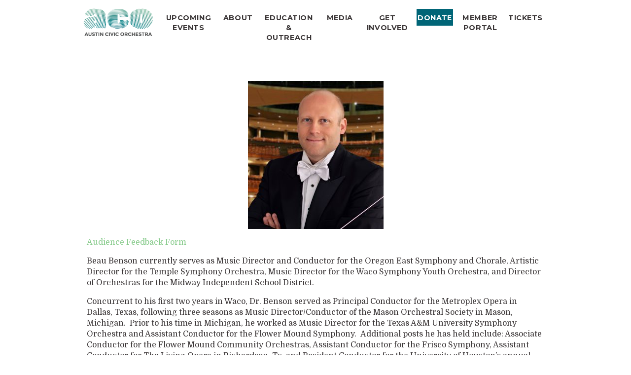

--- FILE ---
content_type: text/html; charset=UTF-8
request_url: https://austincivicorchestra.org/beau-benson/
body_size: 15574
content:
<!DOCTYPE html>
<!--[if lt IE 7 ]><html lang="en-US" class="no-js ie ie6 lte7 lte8 lte9"><![endif]-->
<!--[if IE 7 ]><html lang="en-US" class="no-js ie ie7 lte7 lte8 lte9"><![endif]-->
<!--[if IE 8 ]><html lang="en-US" class="no-js ie ie8 lte8 lte9"><![endif]-->
<!--[if IE 9 ]><html lang="en-US" class="no-js ie ie9 lte9"><![endif]-->
<!--[if (gt IE 9)|!(IE)]><!--><html lang="en-US" class="no-js"><!--<![endif]-->
	<head>
		<meta charset="UTF-8" />
		<meta name="viewport" content="width=device-width, initial-scale=1.0">
		<meta name="referrer" content="no-referrer-when-downgrade">
		<title>Beau Benson - Austin Civic Orchestra</title>
		<link rel="profile" href="http://gmpg.org/xfn/11" />
		<link href="https://fonts.googleapis.com/css?family=Domine:400,700|Montserrat:400,400i,700,700i" rel="stylesheet">
		<link href="https://austincivicorchestra.org/wp-content/themes/aco/css/grid.css" rel="stylesheet">
		<link rel="stylesheet" href="https://austincivicorchestra.org/wp-content/themes/aco/style.css" />
		<link rel="stylesheet" href="https://austincivicorchestra.org/wp-content/themes/aco/js/owl-carousel/assets/owl.carousel.min.css">
		<link rel="stylesheet" href="https://austincivicorchestra.org/wp-content/themes/aco/js/owl-carousel/assets/owl.theme.default.css">
		<link rel="stylesheet" href="https://austincivicorchestra.org/wp-content/themes/aco/js/jquery.scrollbar.css">
		<link rel="stylesheet" href="https://cdnjs.cloudflare.com/ajax/libs/drawer/3.2.2/css/drawer.min.css">
		<link rel="stylesheet" href="https://austincivicorchestra.org/wp-content/themes/aco/css/main.css" type="text/css" />
		<link rel="pingback" href="https://austincivicorchestra.org/xmlrpc.php" />
		
		<!--[if lt IE 9]>
		<script src="http://html5shim.googlecode.com/svn/trunk/html5.js"></script>
		<![endif]-->
		
		<script src="https://ajax.googleapis.com/ajax/libs/jquery/1.11.3/jquery.min.js"></script>
		<script src="https://austincivicorchestra.org/wp-content/themes/aco/js/fitvids/jquery.fitvids.js"></script>
		<script src="https://austincivicorchestra.org/wp-content/themes/aco/js/jquery-cycle2/build/jquery.cycle2.min.js"></script>
		<script src="https://austincivicorchestra.org/wp-content/themes/aco/js/jquery.matchHeight-min.js"></script>
		<script src="https://austincivicorchestra.org/wp-content/themes/aco/js/owl-carousel/owl.carousel.min.js"></script>
		<script src="https://austincivicorchestra.org/wp-content/themes/aco/js/jquery.scrollbar.js"></script>
		<script src="https://cdnjs.cloudflare.com/ajax/libs/iScroll/5.2.0/iscroll.min.js"></script>
		<script src="https://cdnjs.cloudflare.com/ajax/libs/drawer/3.2.2/js/drawer.min.js"></script>
		<script src="https://austincivicorchestra.org/wp-content/themes/aco/js/scripts.js"></script>
		<script src="https://cdnjs.cloudflare.com/ajax/libs/modernizr/2.8.3/modernizr.min.js" type="text/javascript"></script>
		<script src="https://use.fontawesome.com/84aa179ddd.js"></script>

<meta name='robots' content='index, follow, max-image-preview:large, max-snippet:-1, max-video-preview:-1' />

	<!-- This site is optimized with the Yoast SEO plugin v22.9 - https://yoast.com/wordpress/plugins/seo/ -->
	<link rel="canonical" href="http://austincivicorchestra.org/beau-benson/" />
	<meta property="og:locale" content="en_US" />
	<meta property="og:type" content="article" />
	<meta property="og:title" content="Beau Benson - Austin Civic Orchestra" />
	<meta property="og:description" content="Audience Feedback Form Beau Benson currently serves as Music Director and Conductor for the Oregon East Symphony and Chorale, Artistic Director for the Temple Symphony Orchestra, Music Director for the Waco Symphony Youth Orchestra, and Director of Orchestras for the &hellip; Continue reading &rarr;" />
	<meta property="og:url" content="http://austincivicorchestra.org/beau-benson/" />
	<meta property="og:site_name" content="Austin Civic Orchestra" />
	<meta property="article:publisher" content="https://www.facebook.com/AustinCivicOrchestra/" />
	<meta property="article:modified_time" content="2024-05-14T00:41:58+00:00" />
	<meta property="og:image" content="https://austincivicorchestra.org/wp-content/uploads/2023/08/Beau-Benson-headshot-cropped-275x300.jpg" />
	<meta name="twitter:card" content="summary_large_image" />
	<meta name="twitter:site" content="@ATXCivOrchestra" />
	<meta name="twitter:label1" content="Est. reading time" />
	<meta name="twitter:data1" content="2 minutes" />
	<script type="application/ld+json" class="yoast-schema-graph">{"@context":"https://schema.org","@graph":[{"@type":"WebPage","@id":"http://austincivicorchestra.org/beau-benson/","url":"http://austincivicorchestra.org/beau-benson/","name":"Beau Benson - Austin Civic Orchestra","isPartOf":{"@id":"https://austincivicorchestra.org/#website"},"primaryImageOfPage":{"@id":"http://austincivicorchestra.org/beau-benson/#primaryimage"},"image":{"@id":"http://austincivicorchestra.org/beau-benson/#primaryimage"},"thumbnailUrl":"https://austincivicorchestra.org/wp-content/uploads/2023/08/Beau-Benson-headshot-cropped-275x300.jpg","datePublished":"2023-08-12T20:47:10+00:00","dateModified":"2024-05-14T00:41:58+00:00","breadcrumb":{"@id":"http://austincivicorchestra.org/beau-benson/#breadcrumb"},"inLanguage":"en-US","potentialAction":[{"@type":"ReadAction","target":["http://austincivicorchestra.org/beau-benson/"]}]},{"@type":"ImageObject","inLanguage":"en-US","@id":"http://austincivicorchestra.org/beau-benson/#primaryimage","url":"https://austincivicorchestra.org/wp-content/uploads/2023/08/Beau-Benson-headshot-cropped-275x300.jpg","contentUrl":"https://austincivicorchestra.org/wp-content/uploads/2023/08/Beau-Benson-headshot-cropped-275x300.jpg"},{"@type":"BreadcrumbList","@id":"http://austincivicorchestra.org/beau-benson/#breadcrumb","itemListElement":[{"@type":"ListItem","position":1,"name":"Home","item":"https://austincivicorchestra.org/"},{"@type":"ListItem","position":2,"name":"Beau Benson"}]},{"@type":"WebSite","@id":"https://austincivicorchestra.org/#website","url":"https://austincivicorchestra.org/","name":"Austin Civic Orchestra","description":"","publisher":{"@id":"https://austincivicorchestra.org/#organization"},"potentialAction":[{"@type":"SearchAction","target":{"@type":"EntryPoint","urlTemplate":"https://austincivicorchestra.org/?s={search_term_string}"},"query-input":"required name=search_term_string"}],"inLanguage":"en-US"},{"@type":"Organization","@id":"https://austincivicorchestra.org/#organization","name":"Austin Civic Orchestra","url":"https://austincivicorchestra.org/","logo":{"@type":"ImageObject","inLanguage":"en-US","@id":"https://austincivicorchestra.org/#/schema/logo/image/","url":"https://austincivicorchestra.org/wp-content/uploads/2019/08/Webp.net-resizeimage.jpg","contentUrl":"https://austincivicorchestra.org/wp-content/uploads/2019/08/Webp.net-resizeimage.jpg","width":827,"height":447,"caption":"Austin Civic Orchestra"},"image":{"@id":"https://austincivicorchestra.org/#/schema/logo/image/"},"sameAs":["https://www.facebook.com/AustinCivicOrchestra/","https://x.com/ATXCivOrchestra","http://austincivicorchestra","https://www.linkedin.com/company/austin-civic-orchestra-society","https://www.youtube.com/channel/UCWHRJBHa99wvzWFbegV627g","https://en.wikipedia.org/wiki/Austin_Civic_Orchestra"]}]}</script>
	<!-- / Yoast SEO plugin. -->


<link rel='dns-prefetch' href='//www.googletagmanager.com' />
<link rel="alternate" type="application/rss+xml" title="Austin Civic Orchestra &raquo; Feed" href="https://austincivicorchestra.org/feed/" />
<link rel="alternate" type="application/rss+xml" title="Austin Civic Orchestra &raquo; Comments Feed" href="https://austincivicorchestra.org/comments/feed/" />
<link rel="alternate" type="text/calendar" title="Austin Civic Orchestra &raquo; iCal Feed" href="https://austincivicorchestra.org/events/?ical=1" />
<script type="text/javascript">
/* <![CDATA[ */
window._wpemojiSettings = {"baseUrl":"https:\/\/s.w.org\/images\/core\/emoji\/15.0.3\/72x72\/","ext":".png","svgUrl":"https:\/\/s.w.org\/images\/core\/emoji\/15.0.3\/svg\/","svgExt":".svg","source":{"wpemoji":"https:\/\/austincivicorchestra.org\/wp-includes\/js\/wp-emoji.js?ver=6.5.7","twemoji":"https:\/\/austincivicorchestra.org\/wp-includes\/js\/twemoji.js?ver=6.5.7"}};
/**
 * @output wp-includes/js/wp-emoji-loader.js
 */

/**
 * Emoji Settings as exported in PHP via _print_emoji_detection_script().
 * @typedef WPEmojiSettings
 * @type {object}
 * @property {?object} source
 * @property {?string} source.concatemoji
 * @property {?string} source.twemoji
 * @property {?string} source.wpemoji
 * @property {?boolean} DOMReady
 * @property {?Function} readyCallback
 */

/**
 * Support tests.
 * @typedef SupportTests
 * @type {object}
 * @property {?boolean} flag
 * @property {?boolean} emoji
 */

/**
 * IIFE to detect emoji support and load Twemoji if needed.
 *
 * @param {Window} window
 * @param {Document} document
 * @param {WPEmojiSettings} settings
 */
( function wpEmojiLoader( window, document, settings ) {
	if ( typeof Promise === 'undefined' ) {
		return;
	}

	var sessionStorageKey = 'wpEmojiSettingsSupports';
	var tests = [ 'flag', 'emoji' ];

	/**
	 * Checks whether the browser supports offloading to a Worker.
	 *
	 * @since 6.3.0
	 *
	 * @private
	 *
	 * @returns {boolean}
	 */
	function supportsWorkerOffloading() {
		return (
			typeof Worker !== 'undefined' &&
			typeof OffscreenCanvas !== 'undefined' &&
			typeof URL !== 'undefined' &&
			URL.createObjectURL &&
			typeof Blob !== 'undefined'
		);
	}

	/**
	 * @typedef SessionSupportTests
	 * @type {object}
	 * @property {number} timestamp
	 * @property {SupportTests} supportTests
	 */

	/**
	 * Get support tests from session.
	 *
	 * @since 6.3.0
	 *
	 * @private
	 *
	 * @returns {?SupportTests} Support tests, or null if not set or older than 1 week.
	 */
	function getSessionSupportTests() {
		try {
			/** @type {SessionSupportTests} */
			var item = JSON.parse(
				sessionStorage.getItem( sessionStorageKey )
			);
			if (
				typeof item === 'object' &&
				typeof item.timestamp === 'number' &&
				new Date().valueOf() < item.timestamp + 604800 && // Note: Number is a week in seconds.
				typeof item.supportTests === 'object'
			) {
				return item.supportTests;
			}
		} catch ( e ) {}
		return null;
	}

	/**
	 * Persist the supports in session storage.
	 *
	 * @since 6.3.0
	 *
	 * @private
	 *
	 * @param {SupportTests} supportTests Support tests.
	 */
	function setSessionSupportTests( supportTests ) {
		try {
			/** @type {SessionSupportTests} */
			var item = {
				supportTests: supportTests,
				timestamp: new Date().valueOf()
			};

			sessionStorage.setItem(
				sessionStorageKey,
				JSON.stringify( item )
			);
		} catch ( e ) {}
	}

	/**
	 * Checks if two sets of Emoji characters render the same visually.
	 *
	 * This function may be serialized to run in a Worker. Therefore, it cannot refer to variables from the containing
	 * scope. Everything must be passed by parameters.
	 *
	 * @since 4.9.0
	 *
	 * @private
	 *
	 * @param {CanvasRenderingContext2D} context 2D Context.
	 * @param {string} set1 Set of Emoji to test.
	 * @param {string} set2 Set of Emoji to test.
	 *
	 * @return {boolean} True if the two sets render the same.
	 */
	function emojiSetsRenderIdentically( context, set1, set2 ) {
		// Cleanup from previous test.
		context.clearRect( 0, 0, context.canvas.width, context.canvas.height );
		context.fillText( set1, 0, 0 );
		var rendered1 = new Uint32Array(
			context.getImageData(
				0,
				0,
				context.canvas.width,
				context.canvas.height
			).data
		);

		// Cleanup from previous test.
		context.clearRect( 0, 0, context.canvas.width, context.canvas.height );
		context.fillText( set2, 0, 0 );
		var rendered2 = new Uint32Array(
			context.getImageData(
				0,
				0,
				context.canvas.width,
				context.canvas.height
			).data
		);

		return rendered1.every( function ( rendered2Data, index ) {
			return rendered2Data === rendered2[ index ];
		} );
	}

	/**
	 * Determines if the browser properly renders Emoji that Twemoji can supplement.
	 *
	 * This function may be serialized to run in a Worker. Therefore, it cannot refer to variables from the containing
	 * scope. Everything must be passed by parameters.
	 *
	 * @since 4.2.0
	 *
	 * @private
	 *
	 * @param {CanvasRenderingContext2D} context 2D Context.
	 * @param {string} type Whether to test for support of "flag" or "emoji".
	 * @param {Function} emojiSetsRenderIdentically Reference to emojiSetsRenderIdentically function, needed due to minification.
	 *
	 * @return {boolean} True if the browser can render emoji, false if it cannot.
	 */
	function browserSupportsEmoji( context, type, emojiSetsRenderIdentically ) {
		var isIdentical;

		switch ( type ) {
			case 'flag':
				/*
				 * Test for Transgender flag compatibility. Added in Unicode 13.
				 *
				 * To test for support, we try to render it, and compare the rendering to how it would look if
				 * the browser doesn't render it correctly (white flag emoji + transgender symbol).
				 */
				isIdentical = emojiSetsRenderIdentically(
					context,
					'\uD83C\uDFF3\uFE0F\u200D\u26A7\uFE0F', // as a zero-width joiner sequence
					'\uD83C\uDFF3\uFE0F\u200B\u26A7\uFE0F' // separated by a zero-width space
				);

				if ( isIdentical ) {
					return false;
				}

				/*
				 * Test for UN flag compatibility. This is the least supported of the letter locale flags,
				 * so gives us an easy test for full support.
				 *
				 * To test for support, we try to render it, and compare the rendering to how it would look if
				 * the browser doesn't render it correctly ([U] + [N]).
				 */
				isIdentical = emojiSetsRenderIdentically(
					context,
					'\uD83C\uDDFA\uD83C\uDDF3', // as the sequence of two code points
					'\uD83C\uDDFA\u200B\uD83C\uDDF3' // as the two code points separated by a zero-width space
				);

				if ( isIdentical ) {
					return false;
				}

				/*
				 * Test for English flag compatibility. England is a country in the United Kingdom, it
				 * does not have a two letter locale code but rather a five letter sub-division code.
				 *
				 * To test for support, we try to render it, and compare the rendering to how it would look if
				 * the browser doesn't render it correctly (black flag emoji + [G] + [B] + [E] + [N] + [G]).
				 */
				isIdentical = emojiSetsRenderIdentically(
					context,
					// as the flag sequence
					'\uD83C\uDFF4\uDB40\uDC67\uDB40\uDC62\uDB40\uDC65\uDB40\uDC6E\uDB40\uDC67\uDB40\uDC7F',
					// with each code point separated by a zero-width space
					'\uD83C\uDFF4\u200B\uDB40\uDC67\u200B\uDB40\uDC62\u200B\uDB40\uDC65\u200B\uDB40\uDC6E\u200B\uDB40\uDC67\u200B\uDB40\uDC7F'
				);

				return ! isIdentical;
			case 'emoji':
				/*
				 * Four and twenty blackbirds baked in a pie.
				 *
				 * To test for Emoji 15.0 support, try to render a new emoji: Blackbird.
				 *
				 * The Blackbird is a ZWJ sequence combining 🐦 Bird and ⬛ large black square.,
				 *
				 * 0x1F426 (\uD83D\uDC26) == Bird
				 * 0x200D == Zero-Width Joiner (ZWJ) that links the code points for the new emoji or
				 * 0x200B == Zero-Width Space (ZWS) that is rendered for clients not supporting the new emoji.
				 * 0x2B1B == Large Black Square
				 *
				 * When updating this test for future Emoji releases, ensure that individual emoji that make up the
				 * sequence come from older emoji standards.
				 */
				isIdentical = emojiSetsRenderIdentically(
					context,
					'\uD83D\uDC26\u200D\u2B1B', // as the zero-width joiner sequence
					'\uD83D\uDC26\u200B\u2B1B' // separated by a zero-width space
				);

				return ! isIdentical;
		}

		return false;
	}

	/**
	 * Checks emoji support tests.
	 *
	 * This function may be serialized to run in a Worker. Therefore, it cannot refer to variables from the containing
	 * scope. Everything must be passed by parameters.
	 *
	 * @since 6.3.0
	 *
	 * @private
	 *
	 * @param {string[]} tests Tests.
	 * @param {Function} browserSupportsEmoji Reference to browserSupportsEmoji function, needed due to minification.
	 * @param {Function} emojiSetsRenderIdentically Reference to emojiSetsRenderIdentically function, needed due to minification.
	 *
	 * @return {SupportTests} Support tests.
	 */
	function testEmojiSupports( tests, browserSupportsEmoji, emojiSetsRenderIdentically ) {
		var canvas;
		if (
			typeof WorkerGlobalScope !== 'undefined' &&
			self instanceof WorkerGlobalScope
		) {
			canvas = new OffscreenCanvas( 300, 150 ); // Dimensions are default for HTMLCanvasElement.
		} else {
			canvas = document.createElement( 'canvas' );
		}

		var context = canvas.getContext( '2d', { willReadFrequently: true } );

		/*
		 * Chrome on OS X added native emoji rendering in M41. Unfortunately,
		 * it doesn't work when the font is bolder than 500 weight. So, we
		 * check for bold rendering support to avoid invisible emoji in Chrome.
		 */
		context.textBaseline = 'top';
		context.font = '600 32px Arial';

		var supports = {};
		tests.forEach( function ( test ) {
			supports[ test ] = browserSupportsEmoji( context, test, emojiSetsRenderIdentically );
		} );
		return supports;
	}

	/**
	 * Adds a script to the head of the document.
	 *
	 * @ignore
	 *
	 * @since 4.2.0
	 *
	 * @param {string} src The url where the script is located.
	 *
	 * @return {void}
	 */
	function addScript( src ) {
		var script = document.createElement( 'script' );
		script.src = src;
		script.defer = true;
		document.head.appendChild( script );
	}

	settings.supports = {
		everything: true,
		everythingExceptFlag: true
	};

	// Create a promise for DOMContentLoaded since the worker logic may finish after the event has fired.
	var domReadyPromise = new Promise( function ( resolve ) {
		document.addEventListener( 'DOMContentLoaded', resolve, {
			once: true
		} );
	} );

	// Obtain the emoji support from the browser, asynchronously when possible.
	new Promise( function ( resolve ) {
		var supportTests = getSessionSupportTests();
		if ( supportTests ) {
			resolve( supportTests );
			return;
		}

		if ( supportsWorkerOffloading() ) {
			try {
				// Note that the functions are being passed as arguments due to minification.
				var workerScript =
					'postMessage(' +
					testEmojiSupports.toString() +
					'(' +
					[
						JSON.stringify( tests ),
						browserSupportsEmoji.toString(),
						emojiSetsRenderIdentically.toString()
					].join( ',' ) +
					'));';
				var blob = new Blob( [ workerScript ], {
					type: 'text/javascript'
				} );
				var worker = new Worker( URL.createObjectURL( blob ), { name: 'wpTestEmojiSupports' } );
				worker.onmessage = function ( event ) {
					supportTests = event.data;
					setSessionSupportTests( supportTests );
					worker.terminate();
					resolve( supportTests );
				};
				return;
			} catch ( e ) {}
		}

		supportTests = testEmojiSupports( tests, browserSupportsEmoji, emojiSetsRenderIdentically );
		setSessionSupportTests( supportTests );
		resolve( supportTests );
	} )
		// Once the browser emoji support has been obtained from the session, finalize the settings.
		.then( function ( supportTests ) {
			/*
			 * Tests the browser support for flag emojis and other emojis, and adjusts the
			 * support settings accordingly.
			 */
			for ( var test in supportTests ) {
				settings.supports[ test ] = supportTests[ test ];

				settings.supports.everything =
					settings.supports.everything && settings.supports[ test ];

				if ( 'flag' !== test ) {
					settings.supports.everythingExceptFlag =
						settings.supports.everythingExceptFlag &&
						settings.supports[ test ];
				}
			}

			settings.supports.everythingExceptFlag =
				settings.supports.everythingExceptFlag &&
				! settings.supports.flag;

			// Sets DOMReady to false and assigns a ready function to settings.
			settings.DOMReady = false;
			settings.readyCallback = function () {
				settings.DOMReady = true;
			};
		} )
		.then( function () {
			return domReadyPromise;
		} )
		.then( function () {
			// When the browser can not render everything we need to load a polyfill.
			if ( ! settings.supports.everything ) {
				settings.readyCallback();

				var src = settings.source || {};

				if ( src.concatemoji ) {
					addScript( src.concatemoji );
				} else if ( src.wpemoji && src.twemoji ) {
					addScript( src.twemoji );
					addScript( src.wpemoji );
				}
			}
		} );
} )( window, document, window._wpemojiSettings );

/* ]]> */
</script>
<!--[if lt IE 9]>
	<script src="//html5shiv.googlecode.com/svn/trunk/html5.js" onload="window.ieshiv=true;"></script>
	<script>!window.ieshiv && document.write(unescape('%3Cscript src="https://austincivicorchestra.org/wp-content/themes/aco/js/ieshiv.js"%3E%3C/script%3E'))</script>
<![endif]-->
<link rel='stylesheet' id='sbi_styles-css' href='https://austincivicorchestra.org/wp-content/plugins/instagram-feed/css/sbi-styles.css?ver=6.6.1' type='text/css' media='all' />
<style id='wp-emoji-styles-inline-css' type='text/css'>

	img.wp-smiley, img.emoji {
		display: inline !important;
		border: none !important;
		box-shadow: none !important;
		height: 1em !important;
		width: 1em !important;
		margin: 0 0.07em !important;
		vertical-align: -0.1em !important;
		background: none !important;
		padding: 0 !important;
	}
</style>
<link rel='stylesheet' id='wp-block-library-css' href='https://austincivicorchestra.org/wp-includes/css/dist/block-library/style.css?ver=6.5.7' type='text/css' media='all' />
<style id='classic-theme-styles-inline-css' type='text/css'>
/**
 * These rules are needed for backwards compatibility.
 * They should match the button element rules in the base theme.json file.
 */
.wp-block-button__link {
	color: #ffffff;
	background-color: #32373c;
	border-radius: 9999px; /* 100% causes an oval, but any explicit but really high value retains the pill shape. */

	/* This needs a low specificity so it won't override the rules from the button element if defined in theme.json. */
	box-shadow: none;
	text-decoration: none;

	/* The extra 2px are added to size solids the same as the outline versions.*/
	padding: calc(0.667em + 2px) calc(1.333em + 2px);

	font-size: 1.125em;
}

.wp-block-file__button {
	background: #32373c;
	color: #ffffff;
	text-decoration: none;
}

</style>
<style id='global-styles-inline-css' type='text/css'>
body{--wp--preset--color--black: #000000;--wp--preset--color--cyan-bluish-gray: #abb8c3;--wp--preset--color--white: #ffffff;--wp--preset--color--pale-pink: #f78da7;--wp--preset--color--vivid-red: #cf2e2e;--wp--preset--color--luminous-vivid-orange: #ff6900;--wp--preset--color--luminous-vivid-amber: #fcb900;--wp--preset--color--light-green-cyan: #7bdcb5;--wp--preset--color--vivid-green-cyan: #00d084;--wp--preset--color--pale-cyan-blue: #8ed1fc;--wp--preset--color--vivid-cyan-blue: #0693e3;--wp--preset--color--vivid-purple: #9b51e0;--wp--preset--gradient--vivid-cyan-blue-to-vivid-purple: linear-gradient(135deg,rgba(6,147,227,1) 0%,rgb(155,81,224) 100%);--wp--preset--gradient--light-green-cyan-to-vivid-green-cyan: linear-gradient(135deg,rgb(122,220,180) 0%,rgb(0,208,130) 100%);--wp--preset--gradient--luminous-vivid-amber-to-luminous-vivid-orange: linear-gradient(135deg,rgba(252,185,0,1) 0%,rgba(255,105,0,1) 100%);--wp--preset--gradient--luminous-vivid-orange-to-vivid-red: linear-gradient(135deg,rgba(255,105,0,1) 0%,rgb(207,46,46) 100%);--wp--preset--gradient--very-light-gray-to-cyan-bluish-gray: linear-gradient(135deg,rgb(238,238,238) 0%,rgb(169,184,195) 100%);--wp--preset--gradient--cool-to-warm-spectrum: linear-gradient(135deg,rgb(74,234,220) 0%,rgb(151,120,209) 20%,rgb(207,42,186) 40%,rgb(238,44,130) 60%,rgb(251,105,98) 80%,rgb(254,248,76) 100%);--wp--preset--gradient--blush-light-purple: linear-gradient(135deg,rgb(255,206,236) 0%,rgb(152,150,240) 100%);--wp--preset--gradient--blush-bordeaux: linear-gradient(135deg,rgb(254,205,165) 0%,rgb(254,45,45) 50%,rgb(107,0,62) 100%);--wp--preset--gradient--luminous-dusk: linear-gradient(135deg,rgb(255,203,112) 0%,rgb(199,81,192) 50%,rgb(65,88,208) 100%);--wp--preset--gradient--pale-ocean: linear-gradient(135deg,rgb(255,245,203) 0%,rgb(182,227,212) 50%,rgb(51,167,181) 100%);--wp--preset--gradient--electric-grass: linear-gradient(135deg,rgb(202,248,128) 0%,rgb(113,206,126) 100%);--wp--preset--gradient--midnight: linear-gradient(135deg,rgb(2,3,129) 0%,rgb(40,116,252) 100%);--wp--preset--font-size--small: 13px;--wp--preset--font-size--medium: 20px;--wp--preset--font-size--large: 36px;--wp--preset--font-size--x-large: 42px;--wp--preset--spacing--20: 0.44rem;--wp--preset--spacing--30: 0.67rem;--wp--preset--spacing--40: 1rem;--wp--preset--spacing--50: 1.5rem;--wp--preset--spacing--60: 2.25rem;--wp--preset--spacing--70: 3.38rem;--wp--preset--spacing--80: 5.06rem;--wp--preset--shadow--natural: 6px 6px 9px rgba(0, 0, 0, 0.2);--wp--preset--shadow--deep: 12px 12px 50px rgba(0, 0, 0, 0.4);--wp--preset--shadow--sharp: 6px 6px 0px rgba(0, 0, 0, 0.2);--wp--preset--shadow--outlined: 6px 6px 0px -3px rgba(255, 255, 255, 1), 6px 6px rgba(0, 0, 0, 1);--wp--preset--shadow--crisp: 6px 6px 0px rgba(0, 0, 0, 1);}:where(.is-layout-flex){gap: 0.5em;}:where(.is-layout-grid){gap: 0.5em;}body .is-layout-flex{display: flex;}body .is-layout-flex{flex-wrap: wrap;align-items: center;}body .is-layout-flex > *{margin: 0;}body .is-layout-grid{display: grid;}body .is-layout-grid > *{margin: 0;}:where(.wp-block-columns.is-layout-flex){gap: 2em;}:where(.wp-block-columns.is-layout-grid){gap: 2em;}:where(.wp-block-post-template.is-layout-flex){gap: 1.25em;}:where(.wp-block-post-template.is-layout-grid){gap: 1.25em;}.has-black-color{color: var(--wp--preset--color--black) !important;}.has-cyan-bluish-gray-color{color: var(--wp--preset--color--cyan-bluish-gray) !important;}.has-white-color{color: var(--wp--preset--color--white) !important;}.has-pale-pink-color{color: var(--wp--preset--color--pale-pink) !important;}.has-vivid-red-color{color: var(--wp--preset--color--vivid-red) !important;}.has-luminous-vivid-orange-color{color: var(--wp--preset--color--luminous-vivid-orange) !important;}.has-luminous-vivid-amber-color{color: var(--wp--preset--color--luminous-vivid-amber) !important;}.has-light-green-cyan-color{color: var(--wp--preset--color--light-green-cyan) !important;}.has-vivid-green-cyan-color{color: var(--wp--preset--color--vivid-green-cyan) !important;}.has-pale-cyan-blue-color{color: var(--wp--preset--color--pale-cyan-blue) !important;}.has-vivid-cyan-blue-color{color: var(--wp--preset--color--vivid-cyan-blue) !important;}.has-vivid-purple-color{color: var(--wp--preset--color--vivid-purple) !important;}.has-black-background-color{background-color: var(--wp--preset--color--black) !important;}.has-cyan-bluish-gray-background-color{background-color: var(--wp--preset--color--cyan-bluish-gray) !important;}.has-white-background-color{background-color: var(--wp--preset--color--white) !important;}.has-pale-pink-background-color{background-color: var(--wp--preset--color--pale-pink) !important;}.has-vivid-red-background-color{background-color: var(--wp--preset--color--vivid-red) !important;}.has-luminous-vivid-orange-background-color{background-color: var(--wp--preset--color--luminous-vivid-orange) !important;}.has-luminous-vivid-amber-background-color{background-color: var(--wp--preset--color--luminous-vivid-amber) !important;}.has-light-green-cyan-background-color{background-color: var(--wp--preset--color--light-green-cyan) !important;}.has-vivid-green-cyan-background-color{background-color: var(--wp--preset--color--vivid-green-cyan) !important;}.has-pale-cyan-blue-background-color{background-color: var(--wp--preset--color--pale-cyan-blue) !important;}.has-vivid-cyan-blue-background-color{background-color: var(--wp--preset--color--vivid-cyan-blue) !important;}.has-vivid-purple-background-color{background-color: var(--wp--preset--color--vivid-purple) !important;}.has-black-border-color{border-color: var(--wp--preset--color--black) !important;}.has-cyan-bluish-gray-border-color{border-color: var(--wp--preset--color--cyan-bluish-gray) !important;}.has-white-border-color{border-color: var(--wp--preset--color--white) !important;}.has-pale-pink-border-color{border-color: var(--wp--preset--color--pale-pink) !important;}.has-vivid-red-border-color{border-color: var(--wp--preset--color--vivid-red) !important;}.has-luminous-vivid-orange-border-color{border-color: var(--wp--preset--color--luminous-vivid-orange) !important;}.has-luminous-vivid-amber-border-color{border-color: var(--wp--preset--color--luminous-vivid-amber) !important;}.has-light-green-cyan-border-color{border-color: var(--wp--preset--color--light-green-cyan) !important;}.has-vivid-green-cyan-border-color{border-color: var(--wp--preset--color--vivid-green-cyan) !important;}.has-pale-cyan-blue-border-color{border-color: var(--wp--preset--color--pale-cyan-blue) !important;}.has-vivid-cyan-blue-border-color{border-color: var(--wp--preset--color--vivid-cyan-blue) !important;}.has-vivid-purple-border-color{border-color: var(--wp--preset--color--vivid-purple) !important;}.has-vivid-cyan-blue-to-vivid-purple-gradient-background{background: var(--wp--preset--gradient--vivid-cyan-blue-to-vivid-purple) !important;}.has-light-green-cyan-to-vivid-green-cyan-gradient-background{background: var(--wp--preset--gradient--light-green-cyan-to-vivid-green-cyan) !important;}.has-luminous-vivid-amber-to-luminous-vivid-orange-gradient-background{background: var(--wp--preset--gradient--luminous-vivid-amber-to-luminous-vivid-orange) !important;}.has-luminous-vivid-orange-to-vivid-red-gradient-background{background: var(--wp--preset--gradient--luminous-vivid-orange-to-vivid-red) !important;}.has-very-light-gray-to-cyan-bluish-gray-gradient-background{background: var(--wp--preset--gradient--very-light-gray-to-cyan-bluish-gray) !important;}.has-cool-to-warm-spectrum-gradient-background{background: var(--wp--preset--gradient--cool-to-warm-spectrum) !important;}.has-blush-light-purple-gradient-background{background: var(--wp--preset--gradient--blush-light-purple) !important;}.has-blush-bordeaux-gradient-background{background: var(--wp--preset--gradient--blush-bordeaux) !important;}.has-luminous-dusk-gradient-background{background: var(--wp--preset--gradient--luminous-dusk) !important;}.has-pale-ocean-gradient-background{background: var(--wp--preset--gradient--pale-ocean) !important;}.has-electric-grass-gradient-background{background: var(--wp--preset--gradient--electric-grass) !important;}.has-midnight-gradient-background{background: var(--wp--preset--gradient--midnight) !important;}.has-small-font-size{font-size: var(--wp--preset--font-size--small) !important;}.has-medium-font-size{font-size: var(--wp--preset--font-size--medium) !important;}.has-large-font-size{font-size: var(--wp--preset--font-size--large) !important;}.has-x-large-font-size{font-size: var(--wp--preset--font-size--x-large) !important;}
.wp-block-navigation a:where(:not(.wp-element-button)){color: inherit;}
:where(.wp-block-post-template.is-layout-flex){gap: 1.25em;}:where(.wp-block-post-template.is-layout-grid){gap: 1.25em;}
:where(.wp-block-columns.is-layout-flex){gap: 2em;}:where(.wp-block-columns.is-layout-grid){gap: 2em;}
.wp-block-pullquote{font-size: 1.5em;line-height: 1.6;}
</style>
<link rel='stylesheet' id='st-widget-css' href='https://austincivicorchestra.org/wp-content/plugins/share-this/css/style.css?ver=6.5.7' type='text/css' media='all' />
<link rel='stylesheet' id='if-menu-site-css-css' href='https://austincivicorchestra.org/wp-content/plugins/if-menu/assets/if-menu-site.css?ver=6.5.7' type='text/css' media='all' />
<link rel='stylesheet' id='fancybox-css' href='https://austincivicorchestra.org/wp-content/plugins/easy-fancybox/fancybox/1.5.4/jquery.fancybox.min.css?ver=6.5.7' type='text/css' media='screen' />
<link rel='stylesheet' id='__EPYT__style-css' href='https://austincivicorchestra.org/wp-content/plugins/youtube-embed-plus-pro/styles/ytprefs.css?ver=14.2.1.2' type='text/css' media='all' />
<style id='__EPYT__style-inline-css' type='text/css'>

                .epyt-gallery-thumb {
                        width: 25%;
                }
                
</style>
<link rel='stylesheet' id='__disptype__-css' href='https://austincivicorchestra.org/wp-content/plugins/youtube-embed-plus-pro/scripts/lity.css?ver=14.2.1.2' type='text/css' media='all' />
<script type="text/javascript" src="https://austincivicorchestra.org/wp-includes/js/jquery/jquery.js?ver=3.7.1" id="jquery-core-js"></script>
<script type="text/javascript" src="https://austincivicorchestra.org/wp-includes/js/jquery/jquery-migrate.js?ver=3.4.1" id="jquery-migrate-js"></script>

<!-- Google tag (gtag.js) snippet added by Site Kit -->
<!-- Google Analytics snippet added by Site Kit -->
<script type="text/javascript" src="https://www.googletagmanager.com/gtag/js?id=GT-M63DP46" id="google_gtagjs-js" async></script>
<script type="text/javascript" id="google_gtagjs-js-after">
/* <![CDATA[ */
window.dataLayer = window.dataLayer || [];function gtag(){dataLayer.push(arguments);}
gtag("set","linker",{"domains":["austincivicorchestra.org"]});
gtag("js", new Date());
gtag("set", "developer_id.dZTNiMT", true);
gtag("config", "GT-M63DP46");
/* ]]> */
</script>
<script type="text/javascript" src="https://austincivicorchestra.org/wp-content/plugins/youtube-embed-plus-pro/scripts/lity.js?ver=14.2.1.2" id="__dispload__-js"></script>
<script type="text/javascript" id="__ytprefs__-js-extra">
/* <![CDATA[ */
var _EPYT_ = {"ajaxurl":"https:\/\/austincivicorchestra.org\/wp-admin\/admin-ajax.php","security":"74e1f9fb56","gallery_scrolloffset":"20","eppathtoscripts":"https:\/\/austincivicorchestra.org\/wp-content\/plugins\/youtube-embed-plus-pro\/scripts\/","eppath":"https:\/\/austincivicorchestra.org\/wp-content\/plugins\/youtube-embed-plus-pro\/","epresponsiveselector":"[\"iframe.__youtube_prefs_widget__\"]","epdovol":"1","version":"14.2.1.2","evselector":"iframe.__youtube_prefs__[src], iframe[src*=\"youtube.com\/embed\/\"], iframe[src*=\"youtube-nocookie.com\/embed\/\"]","ajax_compat":"","maxres_facade":"eager","ytapi_load":"light","pause_others":"","stopMobileBuffer":"1","facade_mode":"","not_live_on_channel":"","not_live_showtime":"180","vi_active":"","vi_js_posttypes":[],"dshpre":"1"};
/* ]]> */
</script>
<script type="text/javascript" src="https://austincivicorchestra.org/wp-content/plugins/youtube-embed-plus-pro/scripts/ytprefs.js?ver=14.2.1.2" id="__ytprefs__-js"></script>
<link rel="https://api.w.org/" href="https://austincivicorchestra.org/wp-json/" /><link rel="alternate" type="application/json" href="https://austincivicorchestra.org/wp-json/wp/v2/pages/3259" /><link rel="EditURI" type="application/rsd+xml" title="RSD" href="https://austincivicorchestra.org/xmlrpc.php?rsd" />

<link rel='shortlink' href='https://austincivicorchestra.org/?p=3259' />
<link rel="alternate" type="application/json+oembed" href="https://austincivicorchestra.org/wp-json/oembed/1.0/embed?url=https%3A%2F%2Faustincivicorchestra.org%2Fbeau-benson%2F" />
<link rel="alternate" type="text/xml+oembed" href="https://austincivicorchestra.org/wp-json/oembed/1.0/embed?url=https%3A%2F%2Faustincivicorchestra.org%2Fbeau-benson%2F&#038;format=xml" />

<script type="text/javascript" src="http://austincivicorchestra.org/wp-content/plugins/ald-transpose-email/ald-transpose-email.js"></script>

<meta name="generator" content="Site Kit by Google 1.170.0" /><script charset="utf-8" type="text/javascript">var switchTo5x=true;</script>
<script charset="utf-8" type="text/javascript" id="st_insights_js" src="http://w.sharethis.com/button/buttons.js?publisher=54c0e6af-b442-49b0-85c6-727883587231&amp;product=sharethis-wordpress"></script>
<script charset="utf-8" type="text/javascript">stLight.options({"publisher":"54c0e6af-b442-49b0-85c6-727883587231"});var st_type="wordpress4.7.4";</script>
<meta name="tec-api-version" content="v1"><meta name="tec-api-origin" content="https://austincivicorchestra.org"><link rel="alternate" href="https://austincivicorchestra.org/wp-json/tribe/events/v1/" /><link rel="icon" href="https://austincivicorchestra.org/wp-content/uploads/2019/11/cropped-ACO-Logo-White-32x32.png" sizes="32x32" />
<link rel="icon" href="https://austincivicorchestra.org/wp-content/uploads/2019/11/cropped-ACO-Logo-White-192x192.png" sizes="192x192" />
<link rel="apple-touch-icon" href="https://austincivicorchestra.org/wp-content/uploads/2019/11/cropped-ACO-Logo-White-180x180.png" />
<meta name="msapplication-TileImage" content="https://austincivicorchestra.org/wp-content/uploads/2019/11/cropped-ACO-Logo-White-270x270.png" />
		<style type="text/css" id="wp-custom-css">
			.pgcal-branding {
	display: none;
}		</style>
			</head>

<body class="page-template-default page page-id-3259 drawer drawer--right sp-easy-accordion-enabled desktop chrome tribe-no-js">
		
	<main role="main">
	
	<header>
		
		<div class="container">
			
			<div class="grid-2 padded s-grid-4 s-padded-inner-sides m-grid-2 m-padded-inner-sides">
				
				<div class="logo">
					<a href="https://austincivicorchestra.org"><img class="s-hidden m-hidden logo-main" src="https://austincivicorchestra.org/wp-content/themes/aco/images/aco.png" alt="Austin Civic Orchestra" title="Austin Civic Orchestra" ><img style="padding-top: 0.5em;" class="l-hidden" src="https://austincivicorchestra.org/wp-content/themes/aco/images/mobile-aco.png" alt="Austin Civic Orchestra" title="Austin Civic Orchestra"></a>
					
					<a aria-hidden href="https://austincivicorchestra.org"><img src="https://austincivicorchestra.org/wp-content/themes/aco/logos/aco2.png" alt="Austin Civic Orchestra" title="Austin Civic Orchestra" class="logo-under"></a>

				</div>
				
			</div> <!-- end grid-2 -->
			
			<div class="grid-10 padded s-padded-inner-sides s-grid-1 m-padded-inner-sides m-grid-1">
				
				<header role="banner" class="l-hidden">
					<button type="button" class="drawer-toggle drawer-hamburger">
				      <span class="sr-only">toggle navigation</span>
				      <span class="drawer-hamburger-icon">Menu</span>
				    </button>
				</header>
			    <nav class="drawer-nav l-hidden" role="navigation">
				    <a href="https://austincivicorchestra.org" class="inner-logo"><img src="https://austincivicorchestra.org/wp-content/themes/aco/images/white-aco.png" class="mobile-white-logo"></a>
			      <ul id="menu-main-menu" class="drawer-menu"><li id="menu-item-34" class="menu-item menu-item-type-custom menu-item-object-custom menu-item-34"><a href="/events">Upcoming Events</a></li>
<li id="menu-item-22" class="menu-item menu-item-type-post_type menu-item-object-page menu-item-has-children menu-item-22"><a href="https://austincivicorchestra.org/about/">About</a>
<ul class="sub-menu">
	<li id="menu-item-1081" class="menu-item menu-item-type-custom menu-item-object-custom menu-item-1081"><a href="http://austincivicorchestra.org/about#team">Our Team</a></li>
	<li id="menu-item-341" class="menu-item menu-item-type-post_type menu-item-object-page menu-item-341"><a href="https://austincivicorchestra.org/blog/">Blog</a></li>
	<li id="menu-item-775" class="menu-item menu-item-type-post_type menu-item-object-page menu-item-775"><a href="https://austincivicorchestra.org/about/careers/">Careers</a></li>
</ul>
</li>
<li id="menu-item-25" class="menu-item menu-item-type-post_type menu-item-object-page menu-item-25"><a href="https://austincivicorchestra.org/education-outreach/">Education &#038; Outreach</a></li>
<li id="menu-item-28" class="menu-item menu-item-type-post_type menu-item-object-page menu-item-28"><a href="https://austincivicorchestra.org/media/">Media</a></li>
<li id="menu-item-26" class="menu-item menu-item-type-post_type menu-item-object-page menu-item-has-children menu-item-26"><a href="https://austincivicorchestra.org/get-involved/">Get Involved</a>
<ul class="sub-menu">
	<li id="menu-item-29" class="menu-item menu-item-type-custom menu-item-object-custom menu-item-29"><a href="http://www.austincivicorchestra.org/get-involved#volunteer">Volunteer</a></li>
	<li id="menu-item-30" class="menu-item menu-item-type-custom menu-item-object-custom menu-item-30"><a href="http://www.austincivicorchestra.org/get-involved#donate">Donate</a></li>
	<li id="menu-item-31" class="menu-item menu-item-type-custom menu-item-object-custom menu-item-31"><a href="http://www.austincivicorchestra.org/get-involved#sponsor">Sponsor</a></li>
	<li id="menu-item-32" class="menu-item menu-item-type-custom menu-item-object-custom menu-item-32"><a href="http://www.austincivicorchestra.org/get-involved#audition">Audition</a></li>
	<li id="menu-item-33" class="menu-item menu-item-type-custom menu-item-object-custom menu-item-33"><a href="http://www.austincivicorchestra.org/get-involved#compete">Compete</a></li>
</ul>
</li>
<li id="menu-item-24" class="donate menu-item menu-item-type-post_type menu-item-object-page menu-item-24"><a target="_blank" rel="noopener" href="https://austincivicorchestra.org/donate/">Donate</a></li>
<li id="menu-item-2316" class="menu-item menu-item-type-post_type menu-item-object-page menu-item-2316"><a href="https://austincivicorchestra.org/member-portal/">Member Portal</a></li>
<li id="menu-item-609" class="menu-item menu-item-type-custom menu-item-object-custom menu-item-609"><a target="_blank" rel="noopener" href="https://secure.qgiv.com/for/austincivicorchestra/eventlist/">Tickets</a></li>
</ul>			    </nav>
				
				<nav class="s-hidden m-hidden">
					<ul id="menu-main-menu-1" class="menu"><li class="menu-item menu-item-type-custom menu-item-object-custom menu-item-34"><a href="/events">Upcoming Events</a></li>
<li class="menu-item menu-item-type-post_type menu-item-object-page menu-item-has-children menu-item-22"><a href="https://austincivicorchestra.org/about/">About</a>
<ul class="sub-menu">
	<li class="menu-item menu-item-type-custom menu-item-object-custom menu-item-1081"><a href="http://austincivicorchestra.org/about#team">Our Team</a></li>
	<li class="menu-item menu-item-type-post_type menu-item-object-page menu-item-341"><a href="https://austincivicorchestra.org/blog/">Blog</a></li>
	<li class="menu-item menu-item-type-post_type menu-item-object-page menu-item-775"><a href="https://austincivicorchestra.org/about/careers/">Careers</a></li>
</ul>
</li>
<li class="menu-item menu-item-type-post_type menu-item-object-page menu-item-25"><a href="https://austincivicorchestra.org/education-outreach/">Education &#038; Outreach</a></li>
<li class="menu-item menu-item-type-post_type menu-item-object-page menu-item-28"><a href="https://austincivicorchestra.org/media/">Media</a></li>
<li class="menu-item menu-item-type-post_type menu-item-object-page menu-item-has-children menu-item-26"><a href="https://austincivicorchestra.org/get-involved/">Get Involved</a>
<ul class="sub-menu">
	<li class="menu-item menu-item-type-custom menu-item-object-custom menu-item-29"><a href="http://www.austincivicorchestra.org/get-involved#volunteer">Volunteer</a></li>
	<li class="menu-item menu-item-type-custom menu-item-object-custom menu-item-30"><a href="http://www.austincivicorchestra.org/get-involved#donate">Donate</a></li>
	<li class="menu-item menu-item-type-custom menu-item-object-custom menu-item-31"><a href="http://www.austincivicorchestra.org/get-involved#sponsor">Sponsor</a></li>
	<li class="menu-item menu-item-type-custom menu-item-object-custom menu-item-32"><a href="http://www.austincivicorchestra.org/get-involved#audition">Audition</a></li>
	<li class="menu-item menu-item-type-custom menu-item-object-custom menu-item-33"><a href="http://www.austincivicorchestra.org/get-involved#compete">Compete</a></li>
</ul>
</li>
<li class="donate menu-item menu-item-type-post_type menu-item-object-page menu-item-24"><a target="_blank" rel="noopener" href="https://austincivicorchestra.org/donate/">Donate</a></li>
<li class="menu-item menu-item-type-post_type menu-item-object-page menu-item-2316"><a href="https://austincivicorchestra.org/member-portal/">Member Portal</a></li>
<li class="menu-item menu-item-type-custom menu-item-object-custom menu-item-609"><a target="_blank" rel="noopener" href="https://secure.qgiv.com/for/austincivicorchestra/eventlist/">Tickets</a></li>
</ul>				</nav>
				
			</div> <!-- end grid-10 -->
			
			<div class="clear"></div>
					
		</div> <!-- end container -->
	
	</header>

		
	<div class="container">
		
		<div class="grid-whole padded-inner">
						
			<div class="wp-block-image">
<figure class="aligncenter size-medium"><img fetchpriority="high" decoding="async" width="275" height="300" src="https://austincivicorchestra.org/wp-content/uploads/2023/08/Beau-Benson-headshot-cropped-275x300.jpg" alt="" class="wp-image-3337" srcset="https://austincivicorchestra.org/wp-content/uploads/2023/08/Beau-Benson-headshot-cropped-275x300.jpg 275w, https://austincivicorchestra.org/wp-content/uploads/2023/08/Beau-Benson-headshot-cropped-939x1024.jpg 939w, https://austincivicorchestra.org/wp-content/uploads/2023/08/Beau-Benson-headshot-cropped-768x838.jpg 768w, https://austincivicorchestra.org/wp-content/uploads/2023/08/Beau-Benson-headshot-cropped-1408x1536.jpg 1408w, https://austincivicorchestra.org/wp-content/uploads/2023/08/Beau-Benson-headshot-cropped-1878x2048.jpg 1878w, https://austincivicorchestra.org/wp-content/uploads/2023/08/Beau-Benson-headshot-cropped-413x450.jpg 413w" sizes="(max-width: 275px) 100vw, 275px" /></figure></div>


<p><a href="https://forms.gle/SE93cZGVZtLnmBDS6">Audience Feedback Form</a></p>



<p>Beau Benson currently serves as Music Director and Conductor for the Oregon East Symphony and Chorale, Artistic Director for the Temple Symphony Orchestra, Music Director for the Waco Symphony Youth Orchestra, and Director of Orchestras for the Midway Independent School District.</p>



<p>Concurrent to his first two years in Waco, Dr. Benson served as Principal Conductor for the Metroplex Opera in Dallas, Texas, following three seasons as Music Director/Conductor of the Mason Orchestral Society in Mason, Michigan.&nbsp;&nbsp;Prior to his time in Michigan, he worked as Music Director for the Texas A&amp;M University Symphony Orchestra and Assistant Conductor for the Flower Mound Symphony.&nbsp;&nbsp;Additional posts he has held include: Associate Conductor for the Flower Mound Community Orchestras, Assistant Conductor for the Frisco Symphony, Assistant Conductor for The Living Opera in Richardson, Tx, and Resident Conductor for the University of Houston’s annual guitar festival.&nbsp;</p>



<p>His recent guest conducting includes engagements with the Fort Worth Symphony, All Cape Festival Orchestra (Cape Cod, MA), Texas Ballet Frontier, Williamson County Symphony, Avant Chamber Ballet, Pendleton Ballet Theatre, the Central Texas Choral Society, and the Region 18 All-region Symphony.&nbsp;&nbsp;This season he will also appear with the Waco Symphony, as well as the Austin Civic Orchestra.</p>



<p>Beau Benson received his Doctor of Musical Arts in Orchestral Conducting at Michigan State University.&nbsp;&nbsp;He received his Masters degree in Orchestral Conducting from Southern Methodist University, where he also earned Bachelors degrees in classical guitar performance and music education.&nbsp;&nbsp;He currently lives in Waco, Tx with his wife Amy and their children Loïe, Charles, and Henry.</p>
			
		</div>
		
		<div class="clear"></div>

	</div> <!-- end container -->



	<footer>
		
		<div class="container">
			
			<div class="grid-8 s-grid-whole s-padded-inner-sides m-grid-7">
				
				<p>Follow us for more updates and news!</p>
				
				<div class="follow">
					
					<a href="https://austincivicorchestra.org/blog" class="button">Visit Our Blog</a>
					<a href="https://www.facebook.com/AustinCivicOrchestra/" target="_blank" class="social-media"><span class="fa-stack fa-lg"><i class="fa fa-circle fa-stack-2x"></i><i class="fa fa-facebook fa-stack-1x fa-inverse"></i></span></a>
					<a href="https://twitter.com/ATXCivOrchestra" target="_blank" class="social-media"><span class="fa-stack fa-lg"><i class="fa fa-circle fa-stack-2x"></i><i class="fa fa-twitter fa-stack-1x fa-inverse"></i></span></a>
					<a href="https://www.instagram.com/austincivicorchestra/" target="_blank" class="social-media"><span class="fa-stack fa-lg"><i class="fa fa-circle fa-stack-2x"></i><i class="fa fa-instagram fa-stack-1x fa-inverse"></i></span></a>
					<a href="https://www.youtube.com/channel/UCWHRJBHa99wvzWFbegV627g" target="_blank" class="social-media"><span class="fa-stack fa-lg"><i class="fa fa-circle fa-stack-2x"></i><i class="fa fa-youtube-play fa-stack-1x fa-inverse"></i></span></a>
					<a href="https://soundcloud.com/austin-civic-orchestra" target="_blank" class="social-media"><span class="fa-stack fa-lg"><i class="fa fa-circle fa-stack-2x"></i><i class="fa fa-soundcloud fa-stack-1x fa-inverse"></i></span></a>
					
				</div>
				
				<p>For questions or comments, <a href="/contact">contact us.</a>
				
				<p class="copyright">&copy;Copyright 2014-2026 Austin Civic Orchestra, P.O. Box 27132, Austin, TX 78755 &mdash; Ph: 512-200-ACO1 (2261)<br>
					All rights reserved. All trademarks and logos depicted are the property of their respective holders or owners.</p>
				
			</div>
			
			<div class="grid-4 s-grid-whole s-padded-inner m-grid-5">
				
				
				
				
				
				
			</div>
			
		</div> <!-- end container -->
		
	</footer>

</main>

		<script>
		( function ( body ) {
			'use strict';
			body.className = body.className.replace( /\btribe-no-js\b/, 'tribe-js' );
		} )( document.body );
		</script>
		<!-- Instagram Feed JS -->
<script type="text/javascript">
var sbiajaxurl = "https://austincivicorchestra.org/wp-admin/admin-ajax.php";
</script>
<script> /* <![CDATA[ */var tribe_l10n_datatables = {"aria":{"sort_ascending":": activate to sort column ascending","sort_descending":": activate to sort column descending"},"length_menu":"Show _MENU_ entries","empty_table":"No data available in table","info":"Showing _START_ to _END_ of _TOTAL_ entries","info_empty":"Showing 0 to 0 of 0 entries","info_filtered":"(filtered from _MAX_ total entries)","zero_records":"No matching records found","search":"Search:","all_selected_text":"All items on this page were selected. ","select_all_link":"Select all pages","clear_selection":"Clear Selection.","pagination":{"all":"All","next":"Next","previous":"Previous"},"select":{"rows":{"0":"","_":": Selected %d rows","1":": Selected 1 row"}},"datepicker":{"dayNames":["Sunday","Monday","Tuesday","Wednesday","Thursday","Friday","Saturday"],"dayNamesShort":["Sun","Mon","Tue","Wed","Thu","Fri","Sat"],"dayNamesMin":["S","M","T","W","T","F","S"],"monthNames":["January","February","March","April","May","June","July","August","September","October","November","December"],"monthNamesShort":["January","February","March","April","May","June","July","August","September","October","November","December"],"monthNamesMin":["Jan","Feb","Mar","Apr","May","Jun","Jul","Aug","Sep","Oct","Nov","Dec"],"nextText":"Next","prevText":"Prev","currentText":"Today","closeText":"Done","today":"Today","clear":"Clear"}};/* ]]> */ </script><style id='core-block-supports-inline-css' type='text/css'>
/**
 * Core styles: block-supports
 */

</style>
<script type="text/javascript" src="https://austincivicorchestra.org/wp-includes/js/comment-reply.js?ver=6.5.7" id="comment-reply-js" async="async" data-wp-strategy="async"></script>
<script type="text/javascript" src="https://austincivicorchestra.org/wp-content/plugins/easy-fancybox/fancybox/1.5.4/jquery.fancybox.min.js?ver=6.5.7" id="jquery-fancybox-js"></script>
<script type="text/javascript" id="jquery-fancybox-js-after">
/* <![CDATA[ */
var fb_timeout, fb_opts={'autoScale':true,'showCloseButton':true,'margin':20,'pixelRatio':'false','centerOnScroll':true,'enableEscapeButton':true,'overlayShow':true,'hideOnOverlayClick':true,'minViewportWidth':320,'minVpHeight':320,'disableCoreLightbox':'true' };
if(typeof easy_fancybox_handler==='undefined'){
var easy_fancybox_handler=function(){
jQuery([".nolightbox","a.wp-block-file__button","a.pin-it-button","a[href*='pinterest.com\/pin\/create']","a[href*='facebook.com\/share']","a[href*='twitter.com\/share']"].join(',')).addClass('nofancybox');
jQuery('a.fancybox-close').on('click',function(e){e.preventDefault();jQuery.fancybox.close()});
/* IMG */
						var unlinkedImageBlocks=jQuery(".wp-block-image > img:not(.nofancybox)");
						unlinkedImageBlocks.wrap(function() {
							var href = jQuery( this ).attr( "src" );
							return "<a href='" + href + "'></a>";
						});
var fb_IMG_select=jQuery('a[href*=".jpg" i]:not(.nofancybox,li.nofancybox>a),area[href*=".jpg" i]:not(.nofancybox),a[href*=".jpeg" i]:not(.nofancybox,li.nofancybox>a),area[href*=".jpeg" i]:not(.nofancybox),a[href*=".png" i]:not(.nofancybox,li.nofancybox>a),area[href*=".png" i]:not(.nofancybox)');
fb_IMG_select.addClass('fancybox image');
var fb_IMG_sections=jQuery('.gallery,.wp-block-gallery,.tiled-gallery,.wp-block-jetpack-tiled-gallery');
fb_IMG_sections.each(function(){jQuery(this).find(fb_IMG_select).attr('rel','gallery-'+fb_IMG_sections.index(this));});
jQuery('a.fancybox,area.fancybox,.fancybox>a').each(function(){jQuery(this).fancybox(jQuery.extend(true,{},fb_opts,{'transition':'elastic','easingIn':'easeOutBack','easingOut':'easeInBack','opacity':false,'hideOnContentClick':false,'titleShow':true,'titlePosition':'outside','titleFromAlt':true,'showNavArrows':true,'enableKeyboardNav':true,'cyclic':true,'mouseWheel':'false'}))});
/* Inline */
jQuery('a.fancybox-inline,area.fancybox-inline,.fancybox-inline>a').each(function(){jQuery(this).fancybox(jQuery.extend(true,{},fb_opts,{'type':'inline','autoDimensions':true,'scrolling':'no','easingIn':'easeOutBack','easingOut':'easeInBack','opacity':false,'hideOnContentClick':false,'titleShow':false}))});
};};
var easy_fancybox_auto=function(){setTimeout(function(){jQuery('a#fancybox-auto,#fancybox-auto>a').first().trigger('click')},1000);};
jQuery(easy_fancybox_handler);jQuery(document).on('post-load',easy_fancybox_handler);
jQuery(easy_fancybox_auto);
/* ]]> */
</script>
<script type="text/javascript" src="https://austincivicorchestra.org/wp-content/plugins/youtube-embed-plus-pro/scripts/fitvids.js?ver=14.2.1.2" id="__ytprefsfitvids__-js"></script>
	</body>
</html>

--- FILE ---
content_type: text/css
request_url: https://austincivicorchestra.org/wp-content/themes/aco/css/grid.css
body_size: 10388
content:
/* 
  Extra Strength Responsive Grids
  Author & copyright (c) 2013: John Polacek and Tim Svensen
  Follow on Twitter: @johnpolacek
  Follow on Twitter: @tsvensen

  Dual MIT & GPL license

  Project Page: http://dfcb.github.com/extra-strength-responsive-grids
  Project Repo: https://github.com/dfcb/extra-strength-responsive-grids
  
  Note: box-sizing: border-box; is required for this solution. 
  For more info, see the project page

  See examples-grid.scss for usage.
*/
.grid-all, .grid-1, .grid-2, .grid-3, .grid-quarter, .grid-4, .grid-third, .grid-5, .grid-6, .grid-half, .grid-7, .grid-8, .grid-two-thirds, .grid-9, .grid-three-quarters, .grid-10, .grid-11, .grid-12, .grid-whole {
  margin: 0;
  clear: none;
  float: left;
  -moz-box-sizing: border-box;
  -webkit-box-sizing: border-box;
  box-sizing: border-box;
  *behavior: url(boxsizing.htc); }

.offset-0 {
  margin-left: 0; }

.grid-1 {
  width: 8.3333333333%; }

.offset-1 {
  margin-left: 8.3333333333%; }

.grid-2 {
  width: 16.6666666667%; }

.offset-2 {
  margin-left: 16.6666666667%; }

.grid-3, .grid-quarter {
  width: 25%; }

.offset-3 {
  margin-left: 25%; }

.grid-4, .grid-third {
  width: 33.3333333333%; }

.offset-4 {
  margin-left: 33.3333333333%; }

.grid-5 {
  width: 41.6666666667%; }

.offset-5 {
  margin-left: 41.6666666667%; }

.grid-6, .grid-half {
  width: 50%; }

.offset-6 {
  margin-left: 50%; }

.grid-7 {
  width: 58.3333333333%; }

.offset-7 {
  margin-left: 58.3333333333%; }

.grid-8, .grid-two-thirds {
  width: 66.6666666667%; }

.offset-8 {
  margin-left: 66.6666666667%; }

.grid-9, .grid-three-quarters {
  width: 75%; }

.offset-9 {
  margin-left: 75%; }

.grid-10 {
  width: 83.3333333333%; }

.offset-10 {
  margin-left: 83.3333333333%; }

.grid-11 {
  width: 91.6666666667%; }

.offset-11 {
  margin-left: 91.6666666667%; }

.grid-12, .grid-whole {
  width: 100%; }

.offset-12 {
  margin-left: 100%; }

/* padding helper classes */
.padded {
  padding: 0.5em; }

.padded-left {
  padding-left: 0.5em; }

.padded-right {
  padding-right: 0.5em; }

.padded-top {
  padding-top: 0.5em; }

.padded-bottom {
  padding-bottom: 0.5em; }

.padded-sides {
  padding: 0 0.5em; }

.padded-vertical {
  padding: 0.5em 0; }

.padded-inner {
  padding: 1em; }

.padded-inner-sides {
  padding: 0 1em; }

.padded-reverse {
  margin: 0 -0.5em;
  width: auto;
  box-sizing: content-box;
  float: none; }

.padded-reverse-all {
  margin: -0.5em;
  width: auto;
  box-sizing: content-box;
  float: none; }

/* miscellaneous helper classes */
.flow-opposite {
  float: right; }

.center {
  text-align: center; }

.left {
  text-align: left; }

.right {
  text-align: right; }

/* For compatibility with Bootstrap (fixed), Foundation, etc. */
.row {
  margin: 0 -0.5em;
  width: auto;
  box-sizing: content-box;
  float: none; }

@media (max-width: 480px) {
  .s-grid-all, .s-grid-1, .s-grid-2, .s-grid-3, .s-grid-quarter, .s-grid-4, .s-grid-third, .s-grid-5, .s-grid-6, .s-grid-half, .s-grid-7, .s-grid-8, .s-grid-two-thirds, .s-grid-9, .s-grid-three-quarters, .s-grid-10, .s-grid-11, .s-grid-12, .s-grid-whole {
    margin: 0;
    clear: none;
    float: left;
    -moz-box-sizing: border-box;
    -webkit-box-sizing: border-box;
    box-sizing: border-box;
    *behavior: url(boxsizing.htc); }
  .s-offset-0 {
    margin-left: 0; }
  .s-grid-1 {
    width: 8.3333333333%; }
  .s-offset-1 {
    margin-left: 8.3333333333%; }
  .s-grid-2 {
    width: 16.6666666667%; }
  .s-offset-2 {
    margin-left: 16.6666666667%; }
  .s-grid-3, .s-grid-quarter {
    width: 25%; }
  .s-offset-3 {
    margin-left: 25%; }
  .s-grid-4, .s-grid-third {
    width: 33.3333333333%; }
  .s-offset-4 {
    margin-left: 33.3333333333%; }
  .s-grid-5 {
    width: 41.6666666667%; }
  .s-offset-5 {
    margin-left: 41.6666666667%; }
  .s-grid-6, .s-grid-half {
    width: 50%; }
  .s-offset-6 {
    margin-left: 50%; }
  .s-grid-7 {
    width: 58.3333333333%; }
  .s-offset-7 {
    margin-left: 58.3333333333%; }
  .s-grid-8, .s-grid-two-thirds {
    width: 66.6666666667%; }
  .s-offset-8 {
    margin-left: 66.6666666667%; }
  .s-grid-9, .s-grid-three-quarters {
    width: 75%; }
  .s-offset-9 {
    margin-left: 75%; }
  .s-grid-10 {
    width: 83.3333333333%; }
  .s-offset-10 {
    margin-left: 83.3333333333%; }
  .s-grid-11 {
    width: 91.6666666667%; }
  .s-offset-11 {
    margin-left: 91.6666666667%; }
  .s-grid-12, .s-grid-whole {
    width: 100%; }
  .s-offset-12 {
    margin-left: 100%; }
  /* padding helper classes */
  .s-padded {
    padding: 0.5em; }
  .s-padded-left {
    padding-left: 0.5em; }
  .s-padded-right {
    padding-right: 0.5em; }
  .s-padded-top {
    padding-top: 0.5em; }
  .s-padded-bottom {
    padding-bottom: 0.5em; }
  .s-padded-sides {
    padding: 0 0.5em; }
  .s-padded-vertical {
    padding: 0.5em 0; }
  .s-padded-inner {
    padding: 1em; }
  .s-padded-inner-sides {
    padding: 0 1em; }
  .s-padded-reverse {
    margin: 0 -0.5em;
    width: auto;
    box-sizing: content-box;
    float: none; }
  .s-padded-reverse-all {
    margin: -0.5em;
    width: auto;
    box-sizing: content-box;
    float: none; }
  /* miscellaneous helper classes */
  .s-flow-opposite {
    float: right; }
  .s-center {
    text-align: center; }
  .s-left {
    text-align: left; }
  .s-right {
    text-align: right; }
  .s-hidden {
    display: none; } }

@media (min-width: 481px) and (max-width: 800px) {
  .m-grid-all, .m-grid-1, .m-grid-2, .m-grid-3, .m-grid-quarter, .m-grid-4, .m-grid-third, .m-grid-5, .m-grid-6, .m-grid-half, .m-grid-7, .m-grid-8, .m-grid-two-thirds, .m-grid-9, .m-grid-three-quarters, .m-grid-10, .m-grid-11, .m-grid-12, .m-grid-whole {
    margin: 0;
    clear: none;
    float: left;
    -moz-box-sizing: border-box;
    -webkit-box-sizing: border-box;
    box-sizing: border-box;
    *behavior: url(boxsizing.htc); }
  .m-offset-0 {
    margin-left: 0; }
  .m-grid-1 {
    width: 8.3333333333%; }
  .m-offset-1 {
    margin-left: 8.3333333333%; }
  .m-grid-2 {
    width: 16.6666666667%; }
  .m-offset-2 {
    margin-left: 16.6666666667%; }
  .m-grid-3, .m-grid-quarter {
    width: 25%; }
  .m-offset-3 {
    margin-left: 25%; }
  .m-grid-4, .m-grid-third {
    width: 33.3333333333%; }
  .m-offset-4 {
    margin-left: 33.3333333333%; }
  .m-grid-5 {
    width: 41.6666666667%; }
  .m-offset-5 {
    margin-left: 41.6666666667%; }
  .m-grid-6, .m-grid-half {
    width: 50%; }
  .m-offset-6 {
    margin-left: 50%; }
  .m-grid-7 {
    width: 58.3333333333%; }
  .m-offset-7 {
    margin-left: 58.3333333333%; }
  .m-grid-8, .m-grid-two-thirds {
    width: 66.6666666667%; }
  .m-offset-8 {
    margin-left: 66.6666666667%; }
  .m-grid-9, .m-grid-three-quarters {
    width: 75%; }
  .m-offset-9 {
    margin-left: 75%; }
  .m-grid-10 {
    width: 83.3333333333%; }
  .m-offset-10 {
    margin-left: 83.3333333333%; }
  .m-grid-11 {
    width: 91.6666666667%; }
  .m-offset-11 {
    margin-left: 91.6666666667%; }
  .m-grid-12, .m-grid-whole {
    width: 100%; }
  .m-offset-12 {
    margin-left: 100%; }
  /* padding helper classes */
  .m-padded {
    padding: 0.5em; }
  .m-padded-left {
    padding-left: 0.5em; }
  .m-padded-right {
    padding-right: 0.5em; }
  .m-padded-top {
    padding-top: 0.5em; }
  .m-padded-bottom {
    padding-bottom: 0.5em; }
  .m-padded-sides {
    padding: 0 0.5em; }
  .m-padded-vertical {
    padding: 0.5em 0; }
  .m-padded-inner {
    padding: 1em; }
  .m-padded-inner-sides {
    padding: 0 1em; }
  .m-padded-reverse {
    margin: 0 -0.5em;
    width: auto;
    box-sizing: content-box;
    float: none; }
  .m-padded-reverse-all {
    margin: -0.5em;
    width: auto;
    box-sizing: content-box;
    float: none; }
  /* miscellaneous helper classes */
  .m-flow-opposite {
    float: right; }
  .m-center {
    text-align: center; }
  .m-left {
    text-align: left; }
  .m-right {
    text-align: right; }
  .m-hidden {
    display: none; } }

@media (min-width: 801px) {
  .l-grid-all, .l-grid-1, .l-grid-2, .l-grid-3, .l-grid-quarter, .l-grid-4, .l-grid-third, .l-grid-5, .l-grid-6, .l-grid-half, .l-grid-7, .l-grid-8, .l-grid-two-thirds, .l-grid-9, .l-grid-three-quarters, .l-grid-10, .l-grid-11, .l-grid-12, .l-grid-whole {
    margin: 0;
    clear: none;
    float: left;
    -moz-box-sizing: border-box;
    -webkit-box-sizing: border-box;
    box-sizing: border-box;
    *behavior: url(boxsizing.htc); }
  .l-offset-0 {
    margin-left: 0; }
  .l-grid-1 {
    width: 8.3333333333%; }
  .l-offset-1 {
    margin-left: 8.3333333333%; }
  .l-grid-2 {
    width: 16.6666666667%; }
  .l-offset-2 {
    margin-left: 16.6666666667%; }
  .l-grid-3, .l-grid-quarter {
    width: 25%; }
  .l-offset-3 {
    margin-left: 25%; }
  .l-grid-4, .l-grid-third {
    width: 33.3333333333%; }
  .l-offset-4 {
    margin-left: 33.3333333333%; }
  .l-grid-5 {
    width: 41.6666666667%; }
  .l-offset-5 {
    margin-left: 41.6666666667%; }
  .l-grid-6, .l-grid-half {
    width: 50%; }
  .l-offset-6 {
    margin-left: 50%; }
  .l-grid-7 {
    width: 58.3333333333%; }
  .l-offset-7 {
    margin-left: 58.3333333333%; }
  .l-grid-8, .l-grid-two-thirds {
    width: 66.6666666667%; }
  .l-offset-8 {
    margin-left: 66.6666666667%; }
  .l-grid-9, .l-grid-three-quarters {
    width: 75%; }
  .l-offset-9 {
    margin-left: 75%; }
  .l-grid-10 {
    width: 83.3333333333%; }
  .l-offset-10 {
    margin-left: 83.3333333333%; }
  .l-grid-11 {
    width: 91.6666666667%; }
  .l-offset-11 {
    margin-left: 91.6666666667%; }
  .l-grid-12, .l-grid-whole {
    width: 100%; }
  .l-offset-12 {
    margin-left: 100%; }
  /* padding helper classes */
  .l-padded {
    padding: 0.5em; }
  .l-padded-left {
    padding-left: 0.5em; }
  .l-padded-right {
    padding-right: 0.5em; }
  .l-padded-top {
    padding-top: 0.5em; }
  .l-padded-bottom {
    padding-bottom: 0.5em; }
  .l-padded-sides {
    padding: 0 0.5em; }
  .l-padded-vertical {
    padding: 0.5em 0; }
  .l-padded-inner {
    padding: 1em; }
  .l-padded-inner-sides {
    padding: 0 1em; }
  .l-padded-reverse {
    margin: 0 -0.5em;
    width: auto;
    box-sizing: content-box;
    float: none; }
  .l-padded-reverse-all {
    margin: -0.5em;
    width: auto;
    box-sizing: content-box;
    float: none; }
  /* miscellaneous helper classes */
  .l-flow-opposite {
    float: right; }
  .l-center {
    text-align: center; }
  .l-left {
    text-align: left; }
  .l-right {
    text-align: right; }
  .l-hidden {
    display: none; } }


--- FILE ---
content_type: text/css
request_url: https://austincivicorchestra.org/wp-content/themes/aco/css/main.css
body_size: 37533
content:
body {
  font-family: "Domine", serif;
  font-size: 1em;
  color: #3A3536;
  background-size: 100% !important; }

body.home {
  background: url("../images/home-bg.svg") center 120px no-repeat;
  background-attachment: fixed; }

img {
  max-width: 100%;
  height: auto; }

h1, h2, h3, h4, h5, h6 {
  font-weight: normal; }

h1, h4 {
  font-family: "Montserrat", sans-serif;
  color: #328e8a;
  text-transform: uppercase;
  margin-bottom: 1em;
  letter-spacing: 0.04em;
  font-weight: bold; }

a {
  color: #88cb8c;
  text-decoration: none; }

a:hover {
  color: #cdcdcd; }

.container {
  width: 100%;
  max-width: 960px;
  margin: 0 auto;
  overflow: hidden; }

header {
  padding: 0.5em 0 0;
  margin-bottom: 3em;
  background: rgba(255, 255, 255, 0.8); }

.logo {
  position: relative; }
  .logo .logo-main {
    position: absolute;
    top: 0;
    left: 0;
    z-index: 1;
    opacity: 1;
    transition: all 0.2s; }
  .logo .logo-under {
    position: absolute;
    top: 0;
    left: 0;
    z-index: 3;
    opacity: 0;
    transition: all 0.2s; }

.logo:hover .logo-main {
  opacity: 0; }

.logo:hover .logo-under {
  opacity: 1; }

nav {
  text-align: center;
  font-family: "Montserrat", sans-serif;
  text-transform: uppercase;
  font-size: 0.9em;
  letter-spacing: 0.04em;
  font-weight: bold; }
  nav ul {
    padding: 0;
    margin: 0;
    display: -webkit-box;
    display: -moz-box;
    display: -ms-flexbox;
    display: -webkit-flex;
    display: flex;
    flex-flow: row;
    justify-content: center; }
  nav li {
    width: 8em;
    margin: 0 0.6em; }
  nav a {
    color: #3A3536;
    border-top: 2px solid #fff;
    display: block;
    padding: 0.4em 0; }
  nav li:before {
    content: '';
    display: block;
    margin: auto;
    height: 2px;
    width: 0px;
    background: transparent;
    transition: width .5s ease, background-color .5s ease; }
  nav a:hover, nav li:hover a {
    color: #3A3536; }
  nav li.current-menu-item:before, nav li.current-menu-item.donate:before {
    content: '';
    display: block;
    margin: auto;
    height: 2px;
    width: 100%;
    background: #88cb8c;
    /*transition: width .5s ease, background-color .5s ease; */ }
  nav li:hover:before {
    width: 100%;
    background: #88cb8c; }
  nav li.donate a {
    background: #006577;
    color: #fff;
    border-top: 2px solid #006577; }
  nav li.donate:hover:before {
    background: transparent; }
  nav li.current-menu-item.donate:hover:before {
    background: #88cb8c; }
  nav li.donate a:hover {
    border-top: 2px solid #328e8a;
    background: #328e8a; }
  nav li.current-menu-item.donate a {
    color: #3A3536;
    border-top: none;
    background: none; }
  nav li.current-menu-item.donate a:hover {
    background: none;
    border-top: none;
    color: #3A3536; }
  nav li ul {
    position: absolute;
    left: -999em;
    z-index: 100;
    padding: 0;
    display: block; }
  nav li ul li {
    clear: both;
    background: #cdcdcd;
    margin: 0; }
  nav li ul li:before {
    height: 0; }
  nav li ul li:before:hover {
    border: transparent; }
  nav li ul li.current-menu-item:before {
    height: 0; }
  nav li ul li.current-menu-item:before:hover {
    border: transparent; }
  nav li ul li a, nav li.current_page_parent ul.sub-menu li a, nav li.current_menu_parent ul.sub-menu li a, nav li.current_page_item ul.sub-menu li a, nav li:hover ul a {
    color: #fff;
    text-transform: capitalize;
    font-weight: normal;
    letter-spacing: normal;
    font-family: "Domine", serif;
    border-top: none;
    padding: 0.3em 1em; }
  nav li ul li a:hover, nav li.current_page_parent ul.sub-menu li a:hover, nav li.current_menu_parent ul.sub-menu li a:hover, nav li.current_page_item ul.sub-menu li a:hover {
    color: #fff;
    font-weight: normal;
    border-top: none;
    background: #a7a7a7; }
  nav li ul ul {
    margin: -21px 0 0 145px; }
  nav li:hover ul ul, nav li.sfhover ul ul {
    left: -999em; }
  nav li:hover ul, nav li li:hover ul, nav li.sfhover ul, nav li li.sfhover ul {
    left: auto; }

footer {
  background: #006577;
  background: -moz-linear-gradient(left, #006577 0%, #328e8a 50%, #88cb8c 100%);
  background: -webkit-linear-gradient(left, #006577 0%, #328e8a 50%, #88cb8c 100%);
  background: linear-gradient(to right, #006577 0%, #328e8a 50%, #88cb8c 100%);
  filter: progid:DXImageTransform.Microsoft.gradient( startColorstr='#006577', endColorstr='#88cb8c',GradientType=1 );
  overflow: hidden;
  padding: 1em;
  margin-top: 2em;
  color: #fff; }
  footer .grid-8 {
    padding-right: 2em; }
  footer a {
    color: #fff;
    text-decoration: underline; }
  footer .follow a {
    text-decoration: none;
    background: #3A3536; }
  footer .follow .button {
    width: 14em;
    margin-right: 1em; }
  footer .follow .button:hover {
    background: #88cb8c; }
  footer .follow .social-media {
    background: transparent;
    margin-right: 1em; }
  footer .follow .fa-circle {
    color: #3A3536 !important; }
  footer .follow a.social-media:hover .fa-circle {
    color: #88cb8c !important; }
  footer #mc_embed_signup ::-webkit-input-placeholder {
    /* Chrome/Opera/Safari */
    font-family: "Montserrat", sans-serif;
    text-transform: uppercase;
    letter-spacing: 0.04em;
    font-weight: bold;
    color: #a7a7a7;
    font-size: 0.9em; }
  footer #mc_embed_signup ::-moz-placeholder {
    /* Firefox 19+ */
    font-family: "Montserrat", sans-serif;
    text-transform: uppercase;
    letter-spacing: 0.04em;
    font-weight: bold;
    color: #a7a7a7;
    font-size: 0.9em; }
  footer #mc_embed_signup :-ms-input-placeholder {
    /* IE 10+ */
    font-family: "Montserrat", sans-serif;
    text-transform: uppercase;
    letter-spacing: 0.04em;
    font-weight: bold;
    color: #a7a7a7;
    font-size: 0.9em; }
  footer #mc_embed_signup :-moz-placeholder {
    /* Firefox 18- */
    font-family: "Montserrat", sans-serif;
    text-transform: uppercase;
    letter-spacing: 0.04em;
    font-weight: bold;
    color: #a7a7a7;
    font-size: 0.9em; }
  footer #mc_embed_signup input {
    border: none; }
  footer #mc_embed_signup .email, footer #mc_embed_signup .name-field {
    padding: 0.4em;
    margin-bottom: 0.7em; }
  footer #mc_embed_signup .name-field {
    float: left;
    width: calc(50% - 0.8em); }
  footer #mc_embed_signup .name-field:first-of-type {
    margin-right: 0.7em;
    width: calc(50% - 1.5em); }
  footer #mc_embed_signup .email {
    width: 100%;
    clear: both; }
  footer #mc_embed_signup .button#mc-embedded-subscribe {
    background: #3A3536; }
  footer #mc_embed_signup .button#mc-embedded-subscribe:hover {
    background: #88cb8c; }

.copyright {
  font-size: 0.7em;
  color: #e9e8e8; }

/* front page */
.cycle-slideshow {
  position: relative;
  margin-bottom: 3em; }

.slide {
  position: relative; }
  .slide .contents {
    position: absolute;
    width: 60%;
    left: 0;
    right: 0;
    margin: auto;
    top: 50%;
    transform: translateY(-50%);
    text-align: center; }
    .slide .contents p {
      font-size: 1.6em;
      margin-top: 0;
      color: #fff; }

.overlay {
  background: rgba(51, 51, 51, 0.3);
  height: 100%;
  width: 100%;
  position: absolute;
  top: 0; }

.cycle-pager {
  position: absolute;
  top: 50%;
  transform: translateY(-50%);
  z-index: 200;
  right: -2.7em; }
  .cycle-pager span {
    text-indent: -9999em;
    background: #fff;
    border: 2px solid #a7a7a7;
    width: 13px;
    height: 13px;
    border-radius: 50%;
    display: block;
    margin: 1em 0.5em;
    cursor: pointer; }
  .cycle-pager span.cycle-pager-active, .cycle-pager span:hover {
    background: #328e8a;
    border: 2px solid #328e8a; }

.front-box, .front-box.leftside, .front-box.rightside {
  width: calc(50% - 1.5em);
  float: left;
  margin-bottom: 3em; }

.leftside.front-box {
  margin-right: 1.5em; }

.rightside.front-box {
  margin-left: 1.5em; }

.blog-front, .instagram-front {
  position: relative; }

.blog-front .blog-content {
  position: absolute;
  bottom: 0;
  padding: 1em 1em 0.5em; }
  .blog-front .blog-content h2 {
    font-weight: normal; }
  .blog-front .blog-content h2 a {
    color: #fff; }
  .blog-front .blog-content h2 a:hover {
    color: #e9e8e8; }
  .blog-front .blog-content .read-more {
    color: #328e8a;
    text-transform: uppercase;
    font-family: "Montserrat", sans-serif;
    letter-spacing: 0.04em;
    font-weight: bold; }
  .blog-front .blog-content .read-more:hover {
    color: #88cb8c; }

.instagram-front p {
  position: absolute;
  bottom: 0;
  left: 0.5em;
  margin-bottom: 0.5em; }

.instagram-front .fa-circle {
  color: #328e8a; }

.social-1, .social-2 {
  float: left;
  width: 50%;
  display: inline-block;
  height: 188px;
  position: relative;
  text-align: center; }
  .social-1 span, .social-2 span {
    position: absolute;
    top: 50%;
    transform: translateY(-50%);
    color: #fff;
    margin: auto;
    left: 0;
    right: 0; }

.social-1 {
  background: url("../images/sm1.jpg");
  background-size: cover; }

.social-2 {
  background: url("../images/sm2.jpg");
  background-size: cover; }

.social-1:hover {
  background: url("../images/sm2.jpg");
  background-size: cover; }

.social-2:hover {
  background: url("../images/sm1.jpg");
  background-size: cover; }

body.home .epyt-gallery-img {
  display: none !important; }

body.home .epyt-pagination {
  padding: 0 !important; }

body.home .epyt-gallery-title {
  font-size: inherit !important;
  line-height: inherit !important;
  text-align: left;
  padding: 1em 0 0.5em !important; }

.sponsors p {
  display: inline-block;
  font-family: "Montserrat", sans-serif;
  text-transform: uppercase;
  color: #a7a7a7;
  padding-right: 1em;
  padding-bottom: 1em;
  letter-spacing: 0.04em;
  font-weight: bold;
  font-size: 0.9em; }

.sponsors a {
  color: #a7a7a7; }

.sponsors a:hover {
  color: #88cb8c; }

.sponsors p:nth-of-type(3n) {
  padding-right: 0; }

/* about page */
body.page-template-page-about {
  background: url("../images/about-bg.svg") center 600px no-repeat; }

.inner-logo {
  max-width: 110px; }

.meet-box {
  overflow: hidden;
  position: relative;
  padding-bottom: 30px; }
  .meet-box div {
    float: left;
    width: calc(33% - 0.5em); }
  .meet-box .meet {
    position: relative; }
    .meet-box .meet span {
      display: block;
      color: #fff;
      opacity: 0.8;
      font-family: "Montserrat", sans-serif;
      font-size: 2.5em;
      line-height: 1.1;
      position: absolute;
      top: 50%;
      transform: translateY(-50%);
      left: 0;
      right: 0;
      margin: auto;
      letter-spacing: 0.04em;
      font-weight: bold; }
  .meet-box .meet-gray {
    background: rgba(233, 232, 232, 0.7);
    font-family: "Montserrat", sans-serif;
    font-size: 1.3em;
    text-transform: uppercase;
    color: #328e8a;
    margin-left: 0.5em;
    position: relative;
    letter-spacing: 0.04em;
    font-weight: bold; }
    .meet-box .meet-gray span {
      position: absolute;
      top: 50%;
      transform: translateY(-50%);
      left: 3em; }
  .meet-box a:hover .directors, .meet-box a.active .directors {
    background: url("../images/musicians.jpg") no-repeat;
    background-size: cover; }
    .meet-box a:hover .directors .triangle-down, .meet-box a.active .directors .triangle-down {
      display: block; }
  .meet-box a:hover .staff, .meet-box a.active .staff {
    background: url("../images/board.jpg") no-repeat;
    background-size: cover; }
    .meet-box a:hover .staff .triangle-down, .meet-box a.active .staff .triangle-down {
      display: block; }
  .meet-box .triangle-down {
    width: 0;
    height: 0;
    border-left: 30px solid transparent;
    border-right: 30px solid transparent;
    border-top: 30px solid #88cb9c;
    position: absolute;
    bottom: -30px;
    left: 0;
    right: 0;
    margin: auto;
    display: none; }

.meet-content .photo {
  padding-right: 2em; }

.meet-content h2 {
  font-family: "Montserrat", sans-serif;
  color: #328e8a;
  text-transform: uppercase;
  margin-bottom: 0.5em;
  letter-spacing: 0.04em;
  font-weight: bold; }

.meet-content h2.regular {
  font-family: inherit;
  text-transform: none;
  color: #3A3536;
  font-weight: normal;
  letter-spacing: normal; }

.meet-content h4 {
  margin-top: 0; }

.meet-content .ensemble {
  font-size: 0.9em;
  padding-right: 1.5em; }
  .meet-content .ensemble h4 {
    font-size: 1.1em; }

.meet-content {
  position: relative;
  display: none; }

.board-name {
  color: #328e8a;
  text-transform: uppercase;
  font-family: "Montserrat", sans-serif;
  letter-spacing: 0.04em;
  font-weight: bold; }

.top-arrow {
  text-align: right;
  margin-bottom: 1.5em;
  font-size: 1.6em;
  margin-top: -1em; }
  .top-arrow a {
    color: #328e8a; }

.white-overlay {
  background: rgba(255, 255, 255, 0.8);
  margin-bottom: -2em;
  padding-bottom: 2em;
  overflow: hidden; }

body.about .white-overlay {
  padding-top: 3.5em;
  margin-top: -30px; }

/* donate page */
body.page-template-page-donate {
  background: url("../images/donate-bg.svg") center 750px no-repeat; }

.banner {
  position: relative;
  margin-top: -2em; }
  .banner img {
    width: 100%; }
  .banner h1, .banner h2 {
    position: absolute;
    z-index: 35;
    top: 50%;
    transform: translateY(-50%);
    left: 0;
    right: 0;
    margin: auto;
    color: #fff;
    text-transform: uppercase;
    font-family: "Montserrat", sans-serif;
    letter-spacing: 0.04em;
    font-weight: bold; }

.donate-section {
  position: relative; }

.donate-grid {
  position: absolute;
  width: 100%;
  height: 100%;
  top: 0;
  left: 0;
  /*li:hover {
		background: url('../images/donate-over.gif') no-repeat;
		background-size: cover;
	}*/ }
  .donate-grid ul {
    padding: 0;
    margin: 0;
    list-style: none;
    width: 100%;
    height: 100%; }
  .donate-grid li {
    width: 25%;
    height: 50%;
    display: block;
    text-align: center;
    float: left;
    color: #fff;
    font-family: "Montserrat", sans-serif;
    cursor: pointer;
    position: relative;
    letter-spacing: 0.04em;
    font-weight: bold; }
  .donate-grid .amounts {
    position: relative;
    top: 50%;
    transform: translateY(-50%);
    z-index: 2; }
  .donate-grid .amount {
    font-size: 3em;
    margin: 0; }
  .donate-grid .donate-label {
    text-transform: uppercase;
    margin: 0;
    font-size: 0.8em; }
  .donate-grid .rollover {
    position: absolute;
    top: 0;
    padding: 0 1em;
    opacity: 0;
    z-index: 10;
    height: 100%;
    transition: all linear 0.2s; }
    .donate-grid .rollover div {
      position: relative;
      top: 10%;
      /*transform: translateY(-50%);*/ }
    .donate-grid .rollover .benefit {
      text-transform: uppercase;
      margin-top: 0;
      color: #fff !important; }
    .donate-grid .rollover .benefit-info {
      font-family: "Domine", serif;
      font-size: 0.9em;
      color: #3A3536; }
    .donate-grid .rollover a {
      color: #fff;
      transition: all linear 0.2s; }
  .donate-grid li:hover .rollover {
    opacity: 1;
    transition: all linear 0.1s; }
  .donate-grid .rolled {
    background-size: cover;
    background-repeat: no-repeat; }
  .donate-grid .donate-now {
    background: url("../images/donate-button.jpg") no-repeat;
    text-align: center; }
    .donate-grid .donate-now a {
      display: block;
      position: relative;
      top: 50%;
      transform: translateY(-50%);
      font-size: 2.5em;
      color: #fff;
      line-height: 1.1;
      text-transform: uppercase; }
    .donate-grid .donate-now a:hover {
      opacity: 0.8; }

.amounts a {
  color: #fff; }

/* get involved page */
body.page-template-page-getinvolved {
  background: url("../images/involved-bg.svg") center top no-repeat; }

.involved-grid {
  padding: 1em 0; }
  .involved-grid .involved-square {
    position: relative; }
    .involved-grid .involved-square .overlay {
      opacity: 0;
      transition: all ease-in-out 0.3s;
      background: rgba(51, 51, 51, 0.5); }
    .involved-grid .involved-square .label {
      position: absolute;
      bottom: 0;
      background: -moz-linear-gradient(45deg, #006577 0%, rgba(136, 203, 140, 0.35) 50%, rgba(136, 203, 140, 0) 77%);
      background: -webkit-linear-gradient(45deg, #006577 0%, rgba(136, 203, 140, 0.35) 50%, rgba(136, 203, 140, 0) 77%);
      background: linear-gradient(45deg, #006577 0%, rgba(136, 203, 140, 0.35) 50%, rgba(136, 203, 140, 0) 77%);
      filter: progid:DXImageTransform.Microsoft.gradient( startColorstr='#006577', endColorstr='#0088cb8c',GradientType=1 );
      margin: 0;
      width: 100%;
      padding: 0.5em 1em;
      color: #fff;
      text-transform: uppercase;
      font-family: "Montserrat", sans-serif;
      letter-spacing: 0.04em;
      font-weight: bold; }
      .involved-grid .involved-square .label a {
        color: #fff; }
  .involved-grid .involved-square:hover .overlay {
    opacity: 1; }

.involved-sponsor {
  position: relative; }
  .involved-sponsor h2 {
    color: #fff !important;
    position: absolute;
    margin: 0 0.5em;
    top: 0.5em;
    font-size: 1.8em !important; }
    .involved-sponsor h2 span {
      font-size: 0.6em;
      font-weight: normal;
      display: inline-block;
      line-height: 1.5; }
  .involved-sponsor .sponsor {
    color: #328e8a;
    font-family: "Montserrat", sans-serif;
    margin-top: 0;
    margin-bottom: 0;
    text-transform: uppercase;
    font-size: 1.2em;
    margin-left: 1.7em;
    letter-spacing: 0.04em;
    font-weight: bold; }
    .involved-sponsor .sponsor .sponsor-level {
      font-size: 2.3em; }
  .involved-sponsor ul {
    margin-top: 0.5em; }
  .involved-sponsor .fa-li {
    color: #328e8a; }

.slide.inner h2, .slide.inner h1 {
  color: #fff;
  font-family: "Montserrat", sans-serif;
  text-transform: uppercase;
  font-size: 2em;
  margin: 0 0 0.6em;
  letter-spacing: 0.04em;
  font-weight: bold; }

.involved-section h2 {
  color: #328e8a;
  text-transform: uppercase;
  font-family: "Montserrat", sans-serif;
  font-size: 2em;
  line-height: 1.2;
  letter-spacing: 0.04em;
  font-weight: bold; }

/* contact */
body.page-id-112 {
  background: url("../images/contact.svg") center 68px no-repeat; }

#gform_wrapper_1 #gform_submit_button_1 {
  border: none; }

/* education and outreach page */
.outreach-cta {
  overflow: hidden;
  background: #006577;
  background: -moz-linear-gradient(left, #006577 0%, #009788 100%);
  background: -webkit-linear-gradient(left, #006577 0%, #009788 100%);
  background: linear-gradient(to right, #006577 0%, #009788 100%);
  filter: progid:DXImageTransform.Microsoft.gradient( startColorstr='#006577', endColorstr='#009788',GradientType=1 );
  color: #fff; }

.program-item {
  position: relative; }
  .program-item h3 {
    position: absolute;
    top: 50%;
    transform: translateY(-50%);
    text-align: center;
    width: calc(100% - 1.5em);
    color: #fff;
    font-family: "Montserrat", sans-serif;
    font-size: 1.6em;
    margin: 0 auto;
    left: 0;
    right: 0;
    text-transform: uppercase;
    letter-spacing: 0.04em;
    font-weight: bold; }

.owl-carousel {
  margin-bottom: 1em; }

.owl-nav.disabled, .owl-nav {
  display: block !important;
  position: absolute;
  top: 40%;
  transform: translateY(-40%);
  margin: 0 !important;
  width: 100%; }

.owl-prev {
  left: -4em;
  position: absolute; }

.owl-next {
  right: -4em;
  position: absolute; }

/* blog stuff */
.entry-meta {
  font-family: "Montserrat", sans-serif;
  text-transform: uppercase;
  letter-spacing: 0.04em;
  font-weight: bold; }
  .entry-meta .date {
    color: #006577; }
  .entry-meta a {
    color: #006577; }

.entry-utility {
  font-family: "Montserrat", sans-serif;
  text-transform: uppercase;
  letter-spacing: 0.04em;
  font-weight: bold; }
  .entry-utility a {
    font-size: 0.8em;
    color: #a7a7a7; }
  .entry-utility a:hover {
    color: #006577; }

article.post .entry-title {
  margin-bottom: 0.3em; }
  article.post .entry-title a {
    color: #666; }
  article.post .entry-title a:hover {
    color: #a7a7a7; }

.entry-meta {
  margin-bottom: 1em; }

.entry-summary, .entry-content {
  overflow: hidden; }

.entry-utility {
  margin-top: 1em; }

.st_sharethis_custom {
  cursor: pointer;
  display: block;
  margin-top: 0.5em; }
  .st_sharethis_custom .share-text {
    font-size: 0.8em;
    color: #a7a7a7; }

.st_sharethis_custom:hover {
  color: #006577; }

.blog-divider {
  height: 4px;
  width: 100%;
  background: #006577;
  background: -moz-linear-gradient(left, #006577 0%, #328e8a 50%, #88cb8c 100%);
  background: -webkit-linear-gradient(left, #006577 0%, #328e8a 50%, #88cb8c 100%);
  background: linear-gradient(to right, #006577 0%, #328e8a 50%, #88cb8c 100%);
  filter: progid:DXImageTransform.Microsoft.gradient( startColorstr='#006577', endColorstr='#88cb8c',GradientType=1 );
  margin: 2em 0; }

.widget-container {
  margin-left: 1.3em;
  font-family: "Montserrat", sans-serif;
  text-transform: uppercase;
  letter-spacing: 0.04em;
  font-weight: bold; }
  .widget-container ul {
    list-style: none;
    font-size: 0.8em;
    padding: 0 0 0 2.7em; }
  .widget-container a {
    color: #a7a7a7; }

.widget-title {
  background: #cdcdcd;
  color: #fff;
  padding: 0.5em;
  font-size: 1em;
  margin-top: 0; }
  .widget-title span {
    margin-right: 0.3em; }

.single-title {
  font-family: "Domine", serif;
  text-transform: none;
  color: #3A3536;
  margin-bottom: 0.3em;
  letter-spacing: normal;
  font-weight: normal; }

/* calendar */
body.post-type-archive-tribe_events {
  background: url("../images/event.svg") center 400px no-repeat; }

.event-slide {
  width: 100% !important; }
  .event-slide .banner {
    margin-top: 0 !important; }
  .event-slide .tribe-events-event-image {
    margin: 0 !important; }

.event-pager {
  width: 100%;
  position: absolute;
  bottom: 1em;
  text-align: center;
  z-index: 200; }
  .event-pager span {
    background: white;
    border: 2px solid #999;
    text-indent: -9999em;
    height: 12px;
    width: 12px;
    display: inline-block;
    border-radius: 50%;
    margin: 0 0.3em; }
  .event-pager span.cycle-pager-active {
    background: #999; }

abbr[title] {
  border: none !important; }

.tribe-events-cal-links, .tribe-events-button {
  display: none !important; }

.tribe-events-list-separator-month {
  font-size: 1.3em !important;
  text-align: center;
  margin: 1em 0 0 !important;
  padding: 0 !important;
  font-family: "Montserrat", sans-serif;
  text-transform: uppercase;
  color: #328e8a;
  background: none !important;
  letter-spacing: 0.04em;
  font-weight: bold; }

.single-tribe_events #tribe-events-footer {
  display: none !important;}

.tribe-events-list .type-tribe_events {
  border: none !important; }

.tribe-event-schedule-details h3 {
  font-weight: normal;
  margin: 0; }

.tribe-events-list-event-title {
  font-family: "Montserrat", sans-serif;
  color: #328e8a;
  margin-top: 0;
  text-transform: uppercase;
  font-size: 1.6em;
  letter-spacing: 0.04em;
  font-weight: bold; }
  .tribe-events-list-event-title a {
    color: #328e8a; }
  .tribe-events-list-event-title a:hover {
    color: #88cb8c; }

#tribe-events-footer .tribe-events-sub-nav {
  padding: 1em !important; }

.single-tribe_events .tribe-events-event-image {
  margin: 0 !important; }

.single-tribe_events .event-nav {
  position: absolute;
  top: 1em;
  width: 100%; }

.single-tribe_events #tribe-events-footer {
  margin: 0 !important; }

.single-tribe_events .tribe-events-schedule h2 {
  font-family: "Montserrat", sans-serif;
  text-transform: uppercase;
  color: #328e8a;
  text-align: center;
  margin-top: 0;
  letter-spacing: 0.04em;
  font-weight: bold; }

.single-tribe_events .tribe-events-event-meta {
  font-size: inherit !important;
  background: none !important;
  border: none !important;
  margin: 0 !important; }

.single-tribe_events .venue-label {
  font-family: "Montserrat", sans-serif;
  color: #328e8a;
  text-transform: uppercase;
  letter-spacing: 0.04em;
  font-weight: bold; }

.tribe-events-list .tribe-events-loop .tribe-events-event-image {
	width: auto !important;
}
/* media */
body.page-template-page-media {
  background: url("../images/experience-bg.svg") center 44px no-repeat;
  background-attachment: fixed; }
  body.page-template-page-media .epyt-pagination:last-of-type {
    display: none !important; }
  body.page-template-page-media .epyt-gallery-title {
    display: none !important; }
  body.page-template-page-media .epyt-gallery-allthumbs {
    margin: 0; }
  body.page-template-page-media .epyt-gallery-thumb {
    padding: 0 8px !important; }
  body.page-template-page-media .epyt-pagination {
    padding: 0.7em 0 !important;
    font-family: "Montserrat", sans-serif;
    color: #328e8a;
    text-transform: uppercase;
    margin-bottom: 0;
    letter-spacing: 0.04em;
    font-weight: bold; }

.media-page-right {
  width: 24.5%; }

.media-page-left {
  width: 24.5%; }

.media-content-right, .media-content-left {
  width: calc(100% - 24.5%);
  position: relative; }

.media-label {
  position: relative;
  z-index: 200; }
  .media-label span {
    display: block;
    color: #fff;
    opacity: 0.8;
    font-family: "Montserrat", sans-serif;
    font-size: 2.5em;
    line-height: 1.1;
    position: absolute;
    top: 50%;
    transform: translateY(-50%);
    left: 0;
    right: 0;
    margin: auto;
    letter-spacing: 0.04em;
    font-weight: bold;
    text-align: center; }

.media-page-right span {
  left: 0.5em; }

.grid-item {
  display: inline-block; }

.wrapper {
  width: 100%;
  overflow-x: auto;
  overflow-y: hidden; }

.scroller {
  white-space: nowrap;
  list-style: none;
  margin: 0;
  padding: 0;
  -webkit-overflow-scrolling: touch; }

.galleries h4 {
  margin: 5% 0 0; }

.cycle-controls {
  position: absolute;
  bottom: 5%;
  margin: 0 1em;
  width: calc(100% - 2em);
  z-index: 500; }
  .cycle-controls div {
    cursor: pointer;
    color: #88cb8c; }
  .cycle-controls #prev {
    float: left; }
  .cycle-controls #next {
    float: right; }

.soundcloud-box p {
  margin: 0;
  line-height: 0; }

#audio-box .grid-item {
  max-width: 242px; }

/* other classes */
.button {
  display: inline-block;
  background: #88cb8c;
  color: #fff;
  text-transform: uppercase;
  font-family: "Montserrat", sans-serif;
  padding: 0.6em 1em;
  min-width: 5em;
  text-align: center;
  letter-spacing: 0.04em;
  font-weight: bold; }

.button:hover {
  background: #006577;
  color: #fff; }

.media-box {
  position: relative; }
  .media-box .button {
    position: absolute;
    top: 50%;
    transform: translateY(-50%); }

.full-width {
  width: 100%;
  height: auto; }

.clear {
  clear: both; }

img.alignleft {
  float: left;
  margin-right: 15px;
  margin-bottom: 5px; }

img.alignright {
  float: right;
  margin-left: 15px;
  margin-bottom: 5px; }

img.aligncenter {
  display: block;
  margin: 0 auto; }

.s-white {
  background: rgba(255, 255, 255, 0.8);
  overflow: hidden; }

/* drawer styles */
.drawer-hamburger {
  position: absolute !important;
  width: 3rem !important;
  padding: 0.5em 1em !important; }

.drawer-hamburger-icon {
  background-color: #fff !important;
  font-family: "Montserrat", sans-serif;
  text-transform: uppercase;
  color: #328e8a;
  font-size: 0.9rem;
  font-weight: bold; }

.drawer-hamburger-icon:after, .drawer-hamburger-icon:before {
  background-color: #006577 !important; }

.drawer-hamburger-icon:before {
  top: -7px !important; }

.drawer-hamburger-icon:after {
  top: 21px !important; }

.drawer-open .drawer-hamburger-icon {
  background-color: transparent !important;
  color: transparent; }

.drawer-open .drawer-hamburger-icon:after, .drawer-open .drawer-hamburger-icon:before {
  top: 0.5em !important;
  background-color: white !important;
  width: 70% !important; }

.drawer--right .drawer-nav {
  right: -100%; }

.drawer--right.drawer-open .drawer-hamburger {
  right: 0 !important;
  z-index: 10001 !important; }

.drawer-nav {
  width: 100% !important;
  z-index: 10000 !important;
  /* Permalink - use to edit and share this gradient: http://colorzilla.com/gradient-editor/#88cb8c+0,328e8a+100 */
  background: #88cb8c url("../images/menu.svg") no-repeat right bottom;
  /* Old browsers */
  background: url("../images/menu.svg") no-repeat right bottom, -moz-linear-gradient(top, #88cb8c 0%, #328e8a 100%);
  /* FF3.6-15 */
  background: url("../images/menu.svg") no-repeat right bottom, -webkit-linear-gradient(top, #88cb8c 0%, #328e8a 100%);
  /* Chrome10-25,Safari5.1-6 */
  background: url("../images/menu.svg") no-repeat right bottom, linear-gradient(to bottom, #88cb8c 0%, #328e8a 100%);
  /* W3C, IE10+, FF16+, Chrome26+, Opera12+, Safari7+ */
  filter: progid:DXImageTransform.Microsoft.gradient( startColorstr='#88cb8c', endColorstr='#328e8a',GradientType=0 );
  /* IE6-9 */ }

nav.drawer-nav {
  font-family: "Montserrat", sans-serif;
  text-transform: uppercase;
  font-size: 1em;
  letter-spacing: 0.04em;
  font-weight: bold; }
  nav.drawer-nav a.inner-logo:hover {
    background: none; }
  nav.drawer-nav ul {
    padding: 4rem 1em 1em;
    margin: 0;
    list-style: none;
    display: block;
    text-align: left; }
  nav.drawer-nav li {
    width: auto;
    margin: 0.7em 0; }
  nav.drawer-nav li:before {
    display: none; }
  nav.drawer-nav a {
    color: #fff;
    display: block;
    padding: 0.5em;
    border: none; }
  nav.drawer-nav a:hover, nav.drawer-nav li:hover a, nav.drawer-nav li.current-menu-item a {
    color: #006577;
    background: none; }
  nav.drawer-nav li.current-menu-item:before, nav.drawer-nav li.current-menu-item.donate:before {
    content: '';
    display: block;
    margin: auto;
    height: 2px;
    width: 100%;
    background: none;
    /*transition: width .5s ease, background-color .5s ease; */ }
  nav.drawer-nav li:hover:before {
    width: 100%;
    background: #88cb8c; }
  nav.drawer-nav li.donate a {
    background: none;
    color: #fff;
    border-top: none; }
  nav.drawer-nav li.donate:hover:before {
    background: transparent; }
  nav.drawer-nav li.current-menu-item.donate:hover:before {
    background: none; }
  nav.drawer-nav li.donate a:hover {
    border-top: none;
    background: none;
    color: #006577; }
  nav.drawer-nav li.current-menu-item.donate a {
    color: #006577;
    border-top: none;
    background: none; }
  nav.drawer-nav li.current-menu-item.donate a:hover {
    background: inherit;
    border-top: none;
    color: #006577; }
  nav.drawer-nav li ul {
    position: relative;
    left: auto;
    z-index: 100;
    padding: 0;
    display: block; }
  nav.drawer-nav li ul li {
    clear: both;
    background: none;
    margin: 0; }
  nav.drawer-nav li ul li:before {
    height: 0; }
  nav.drawer-nav li ul li:before:hover {
    border: transparent; }
  nav.drawer-nav li ul li.current-menu-item:before {
    height: 0; }
  nav.drawer-nav li ul li.current-menu-item:before:hover {
    border: transparent; }
  nav.drawer-nav li ul li a, nav.drawer-nav li.current_page_parent ul.sub-menu li a, nav.drawer-nav li.current_menu_parent ul.sub-menu li a, nav.drawer-nav li.current_page_item ul.sub-menu li a, nav.drawer-nav li:hover ul a {
    color: #fff;
    text-transform: capitalize;
    font-weight: normal;
    letter-spacing: normal;
    font-family: "Domine", serif;
    border-top: none;
    padding: 0.3em 1em;
    background: none; }
  nav.drawer-nav li ul li a:hover, nav.drawer-nav li.current_page_parent ul.sub-menu li a:hover, nav.drawer-nav li.current_menu_parent ul.sub-menu li a:hover, nav.drawer-nav li.current_page_item ul.sub-menu li a:hover {
    color: #006577;
    font-weight: normal;
    border-top: none;
    background: none; }
  nav.drawer-nav li ul ul {
    margin: -21px 0 0 145px; }
  nav.drawer-nav li:hover ul ul, nav.drawer-nav li.sfhover ul ul {
    left: -999em; }
  nav.drawer-nav li:hover ul, nav.drawer-nav li li:hover ul, nav.drawer-nav li.sfhover ul, nav.drawer-nav li li.sfhover ul {
    left: auto; }

.mobile-white-logo {
  position: absolute;
  left: 1.4em;
  top: 1.2em; }

@media screen and (max-width: 800px) {
  header {
    margin-bottom: 1em; }
  footer .follow .button {
    display: block;
    margin-bottom: 1em; }
  body.post-type-archive-tribe_events .cycle-slideshow {
    margin-bottom: 0;
    margin-top: 0 !important; }
  #tribe-events-pg-template {
    padding: 0 !important; }
  .tribe-events-sub-nav li a {
    background: none !important;
    color: #88cb8c !important;
    padding: 0 !important; }
  body.single-tribe_events .banner {
    margin-top: 0; }
  .single-tribe_events .tribe-events-schedule {
    background: none !important;
    border: none !important; }
  .media-box .button {
    width: calc(100% - 4em) !important; }
  body.page-template-page-outreach .slide .contents {
    width: 85%; }
  .meet-box .meet-gray span {
    left: 0;
    right: 0;
    margin: 0 1em; }
  .widget-container {
    margin: 0; }
  .banner {
    margin-top: 0; }
  body.page-template-page-media {
    background-size: cover !important; }
  .media-content-right, .media-content-left {
    width: 100%; }
  .media-page-left {
    width: 100%; }
  .media-label span {
    left: 0; }
  .cycle-controls {
    margin: 0;
    bottom: 0.2em; }
  .galleries h4 {
    margin: 1em 0; } }

@media screen and (max-width: 550px) {
  body.page-template-page-outreach .slide.inner .contents {
    font-size: 0.7rem; } }

@media screen and (max-width: 480px) {
  body.home {
    background-size: cover !important;
    background-position-y: 36px; }
  header {
    margin-bottom: 1.2em; }
  footer #mc_embed_signup .email {
    width: calc(100% - 0.8em); }
  /* front page */
  .cycle-slideshow {
    margin-bottom: 1em; }
  .front-box, .front-box.leftside, .front-box.rightside {
    width: 100%;
    float: none;
    margin-bottom: 1em;
    overflow: hidden; }
  .leftside.front-box {
    margin-right: 0; }
  .rightside.front-box {
    margin-left: 0; }
  .social-1, .social-2 {
    min-width: auto; }
  .the-box {
    height: auto !important; }
  .slide .contents {
    width: 90%;
    font-size: 0.85em; }
  .cycle-pager {
    position: relative;
    top: auto;
    transform: translateY(0);
    z-index: 200;
    right: 0;
    left: 0;
    margin: auto;
    width: 100%;
    text-align: center; }
    .cycle-pager span {
      display: inline-block; }
  .slide.inner .contents {
    width: calc(100% - 2em);
    font-size: 0.8em; }
  /* donate page */
  .donate-section {
    background: url("../images/donate-chart.jpg") no-repeat center;
    background-size: cover !important;
    position: relative; }
  .donate-grid {
    position: relative; }
    .donate-grid li {
      width: 50%;
      height: 200px; }
  .amount {
    font-size: 2.3em; }
  .donate-grid .donate-now a {
    font-size: 1.9em; }
  .amounts a {
    color: #fff; }
  /* about page */
  body.page-template-page-about {
    background-position: center 200px;
    background-attachment: fixed;
    background-size: cover !important; }
  .side-logo {
    margin-left: -70px;
    background: rgba(255, 255, 255, 0.8);
    padding-right: 0; }
  .inner-logo {
    max-width: none; }
  .about-content {
    background: rgba(255, 255, 255, 0.8); }
  .media-box .button {
    position: relative;
    transform: translateY(0);
    top: auto;
    margin: 1em 0; }
  .meet-box .box {
    min-height: 350px !important; }
  .meet-box div {
    float: none;
    width: 100%;
    margin: 0; }
  .meet-box .meet-gray {
    margin: 0.2em 0 0; }
  .meet-box .meet-gray span {
    margin: 0 3em; }
  .meet-box a:hover .staff .triangle-down, .meet-box a:hover .directors .triangle-down {
    display: none; }
  .meet-box a.active .staff .triangle-down, .meet-box a.active .directors .triangle-down {
    display: block; }
  /* get involved page */
  .involved-sponsor img {
    width: 100%; }
  /* outreach */
  .owl-prev {
    left: -2.5em; }
  .owl-next {
    right: -2.5em; }
  body.page-template-page-outreach .slide.inner .contents {
    margin: 1em auto;
    position: relative;
    top: auto;
    transform: translateY(0); }
  /* events page */
  body.post-type-archive-tribe_events {
    background-attachment: fixed;
    background-size: cover !important;
    background-position: center top; }
    body.post-type-archive-tribe_events .cycle-slideshow {
      margin-top: 1.3em !important;
      margin-bottom: 3em; }
      body.post-type-archive-tribe_events .cycle-slideshow .event-pager {
        bottom: -2.5em; }
  .banner h1 {
    font-size: 1.5em; }
  body.single-tribe_events .banner h1 {
    font-size: 1.5em; }
  .single-tribe_events #tribe-events-footer {
	display: none !important;}
  .single-tribe_events .tribe-events-schedule {
    background: none !important;
    border: none !important;
    padding: 0 !important;
    margin: 0 !important; }
  #tribe-events-footer:after, #tribe-events-footer:before, #tribe-events-header:after, #tribe-events-header:before {
    display: none !important; }
  #tribe-events-footer .tribe-events-sub-nav {
    padding: 0 !important; }
  .single-tribe_events .tribe-events-schedule h2 {
    margin: 0 1em !important; }
  /* contact page */
  body.page-id-112 {
    background-position: center top;
    background-size: cover !important;
    background-attachment: fixed; }
  /* media page */
  .cycle-controls {
    bottom: 7%; }
  #audio-box .grid-item {
    max-width: none;
    width: 100%; }
  #audio-box div.clear {
    display: none; }
  /* blog */
  .widget_categories ul {
    display: none; }
  .widget-title {
    cursor: pointer; }
  /* general */
  .banner {
    margin-top: 1em; } }


--- FILE ---
content_type: image/svg+xml
request_url: https://austincivicorchestra.org/wp-content/themes/aco/images/menu.svg
body_size: 5892
content:
<?xml version="1.0" encoding="utf-8"?>
<!-- Generator: Adobe Illustrator 21.0.1, SVG Export Plug-In . SVG Version: 6.00 Build 0)  -->
<svg version="1.1" id="Layer_1" xmlns="http://www.w3.org/2000/svg" xmlns:xlink="http://www.w3.org/1999/xlink" x="0px" y="0px"
	 viewBox="0 0 85.4 59.5" style="enable-background:new 0 0 85.4 59.5;" xml:space="preserve">
<style type="text/css">
	.st0{opacity:0.1;clip-path:url(#SVGID_2_);}
</style>
<g>
	<defs>
		<rect id="SVGID_1_" width="85.4" height="59.5"/>
	</defs>
	<clipPath id="SVGID_2_">
		<use xlink:href="#SVGID_1_"  style="overflow:visible;"/>
	</clipPath>
	<g class="st0">
		<g>
			<path d="M-41.3,64.2c-15.7,4.6-30.4,3-44.6,1.4c-16.3-1.8-31.7-3.5-46.1,5.1l-0.8-1.3c14.9-8.9,30.5-7.1,47.1-5.3
				c17.1,1.9,34.8,3.8,54.2-5.2c5.8-2.7,10.4-5.4,14.9-7.9c12.3-7.1,22.9-13.2,51.7-15.5C54,34,67.7,24.9,78.7,17.5
				c8.8-5.9,15.8-10.6,22.2-8.7c1,0.3,2,0.7,2.9,1c5.9,2.2,11,4,27.1-6.4l0.8,1.2c-16.7,10.8-22.4,8.7-28.4,6.5
				c-0.9-0.3-1.9-0.7-2.8-1c-5.7-1.7-12.4,2.8-20.9,8.5C68.4,26.2,54.5,35.5,35,37C6.6,39.2-3.9,45.3-16,52.3c-4.5,2.6-9.1,5.3-15,8
				C-34.5,61.9-37.9,63.2-41.3,64.2z"/>
		</g>
		<g>
			<path d="M-40.2,68.2c-15.7,4.6-30.3,3-44.5,1.4c-16.3-1.8-31.7-3.4-46.2,5.2l-0.8-1.3c14.9-8.9,30.5-7.2,47.1-5.4
				c17.1,1.8,34.8,3.8,54.1-5.2c5.8-2.7,10.4-5.4,14.9-7.9c12.3-7.1,22.9-13.2,51.6-15.5c19.1-1.5,32.8-10.7,43.8-18.1
				c8.8-5.9,15.8-10.6,22.2-8.7c1,0.3,2,0.7,2.9,1c5.9,2.2,11,4,27.1-6.4l0.8,1.2c-16.6,10.8-22.3,8.7-28.4,6.5
				c-0.9-0.3-1.8-0.7-2.8-1c-5.7-1.7-12.4,2.8-20.9,8.5c-11.1,7.5-25,16.8-44.5,18.3c-28.4,2.2-38.9,8.3-51,15.3
				c-4.5,2.6-9.1,5.3-15,8C-33.3,65.9-36.8,67.2-40.2,68.2z"/>
		</g>
		<g>
			<path d="M-39,72.2c-15.7,4.6-30.3,3-44.4,1.5c-16.3-1.7-31.7-3.4-46.2,5.4l-0.8-1.3c14.9-9,30.5-7.3,47.1-5.6
				c17.1,1.8,34.7,3.7,54-5.3c5.8-2.7,10.4-5.4,14.9-8C-2,52,8.6,45.8,37.2,43.6C56.3,42.1,70,32.9,81,25.5
				c8.8-5.9,15.8-10.6,22.2-8.7c1,0.3,2,0.6,2.9,1c5.9,2.1,11,4,27-6.4l0.8,1.2c-16.6,10.8-22.3,8.8-28.4,6.6
				c-0.9-0.3-1.8-0.7-2.8-1c-5.7-1.7-12.4,2.8-21,8.5c-11.1,7.5-25,16.8-44.5,18.3C9,47.3-1.5,53.3-13.6,60.3c-4.5,2.6-9.1,5.3-15,8
				C-32.1,70-35.6,71.3-39,72.2z"/>
		</g>
		<g>
			<path d="M-37.8,76.3c-15.6,4.5-30.2,3-44.4,1.6c-16.3-1.7-31.8-3.3-46.2,5.5l-0.8-1.3c14.9-9.1,30.6-7.4,47.1-5.7
				c17,1.8,34.7,3.6,54-5.3c5.8-2.7,10.5-5.4,14.9-8C-0.8,56,9.8,49.9,38.4,47.6c19.1-1.5,32.8-10.7,43.7-18.1
				c8.8-6,15.8-10.7,22.2-8.8c1,0.3,2,0.6,2.9,1c5.9,2.1,11.1,4,27-6.5l0.8,1.2c-16.6,10.8-22.3,8.8-28.4,6.6
				c-0.9-0.3-1.8-0.7-2.8-0.9c-5.7-1.7-12.5,2.8-21,8.6c-11.1,7.5-25,16.8-44.5,18.4c-28.3,2.3-38.8,8.3-50.9,15.3
				c-4.5,2.6-9.2,5.3-15.1,8C-30.9,74-34.4,75.3-37.8,76.3z"/>
		</g>
		<g>
			<path d="M-36.6,80.3c-15.6,4.5-30.1,3.1-44.3,1.6c-16.4-1.7-31.8-3.2-46.3,5.6l-0.8-1.3c14.9-9.1,30.6-7.5,47.2-5.8
				c17,1.7,34.6,3.5,53.9-5.4c5.9-2.7,10.5-5.4,15-8C0.4,60,11,53.9,39.6,51.6c19.1-1.5,32.8-10.8,43.7-18.2
				c8.8-6,15.8-10.7,22.2-8.8c1,0.3,1.9,0.6,2.9,1c6,2.1,11.1,4,27-6.5l0.8,1.2c-16.6,10.9-22.3,8.8-28.4,6.6
				c-0.9-0.3-1.8-0.7-2.8-0.9c-5.7-1.7-12.5,2.8-21,8.6c-11.1,7.5-25,16.9-44.4,18.4C11.4,55.4,1,61.4-11.1,68.4
				c-4.5,2.6-9.2,5.3-15.1,8C-29.8,78.1-33.2,79.3-36.6,80.3z"/>
		</g>
		<g>
			<path d="M-35.5,84.4C-51,88.9-65.5,87.5-79.6,86c-16.4-1.6-31.8-3.2-46.3,5.8l-0.8-1.3c14.9-9.2,30.6-7.6,47.2-6
				c17,1.7,34.6,3.5,53.8-5.4c5.9-2.7,10.5-5.4,15-8C1.6,64.1,12.2,58,40.7,55.7c19.1-1.5,32.7-10.8,43.7-18.2
				c8.8-6,15.8-10.7,22.2-8.8c1,0.3,1.9,0.6,2.8,1c6,2.1,11.1,4,27-6.5l0.8,1.2c-16.5,10.9-22.3,8.8-28.3,6.7
				c-0.9-0.3-1.8-0.6-2.8-0.9c-5.8-1.7-12.5,2.9-21,8.6c-11.1,7.5-24.9,16.9-44.4,18.5C12.6,59.4,2.2,65.5-9.9,72.4
				c-4.5,2.6-9.2,5.3-15.1,8C-28.6,82.1-32,83.4-35.5,84.4z"/>
		</g>
		<g>
			<path d="M-34.3,88.4c-15.6,4.5-30,3.1-44.1,1.7c-16.4-1.6-31.9-3.1-46.3,5.9l-0.8-1.3c14.9-9.3,30.6-7.7,47.2-6.1
				c17,1.7,34.5,3.4,53.7-5.5c5.9-2.7,10.5-5.4,15-8C2.8,68.1,13.3,62,41.9,59.7C61,58.1,74.6,48.9,85.6,41.4
				c8.8-6,15.8-10.8,22.3-8.8c1,0.3,1.9,0.6,2.8,0.9c6,2.1,11.1,4,27-6.5l0.8,1.2c-16.5,10.9-22.3,8.9-28.3,6.7
				c-0.9-0.3-1.8-0.6-2.8-0.9c-5.8-1.7-12.5,2.9-21,8.7C75.3,50.2,61.5,59.6,42,61.2C13.8,63.5,3.4,69.5-8.7,76.5
				c-4.5,2.6-9.2,5.3-15.1,8.1C-27.4,86.2-30.9,87.4-34.3,88.4z"/>
		</g>
		<g>
			<path d="M-33.1,92.5c-15.5,4.5-30,3.1-44,1.8c-16.4-1.6-31.9-3.1-46.3,6l-0.8-1.3c14.9-9.4,30.6-7.8,47.3-6.2
				c16.9,1.6,34.4,3.3,53.6-5.5c5.9-2.7,10.6-5.4,15.1-8C4,72.2,14.5,66.1,43.1,63.7c19.1-1.6,32.7-10.9,43.7-18.3
				c8.8-6,15.8-10.8,22.3-8.9c1,0.3,1.9,0.6,2.8,0.9c6,2.1,11.2,3.9,27-6.6l0.8,1.2c-16.5,10.9-22.2,8.9-28.3,6.7
				c-0.9-0.3-1.8-0.6-2.7-0.9c-5.8-1.7-12.5,2.9-21,8.7c-11.1,7.6-24.9,17-44.4,18.6C15,67.5,4.6,73.5-7.5,80.5
				c-4.5,2.6-9.2,5.3-15.2,8.1C-26.2,90.2-29.7,91.5-33.1,92.5z"/>
		</g>
		<g>
			<path d="M-31.9,96.5c-15.5,4.5-29.9,3.1-43.9,1.8c-16.4-1.6-31.9-3-46.4,6.1l-0.8-1.2c14.9-9.4,30.6-7.9,47.3-6.4
				c16.9,1.6,34.4,3.2,53.6-5.6c5.9-2.7,10.6-5.4,15.1-8c12.2-7.1,22.8-13.2,51.3-15.5c19.1-1.6,32.7-10.9,43.6-18.4
				c8.8-6,15.8-10.8,22.3-8.9c1,0.3,1.9,0.6,2.8,0.9c6,2.1,11.2,3.9,27-6.6l0.8,1.2c-16.5,10.9-22.2,8.9-28.3,6.8
				c-0.9-0.3-1.8-0.6-2.7-0.9c-5.8-1.7-12.5,2.9-21,8.7c-11.1,7.6-24.9,17-44.4,18.6C16.2,71.6,5.8,77.6-6.3,84.5
				c-4.5,2.6-9.2,5.3-15.2,8.1C-25,94.2-28.5,95.5-31.9,96.5z"/>
		</g>
		<g>
			<path d="M141.9,39.9c-16.4,11-22.2,8.9-28.3,6.8c-0.9-0.3-1.8-0.6-2.7-0.9c-5.8-1.7-12.5,2.9-21,8.7c-5.4,3.7-11.4,7.8-18.4,11.3
				c-7.4,3.7-15.9,6.6-25.9,7.4C17.4,75.6,7,81.6-5.1,88.6c-4.6,2.6-9.3,5.3-15.2,8.1c-3.5,1.6-7,2.9-10.4,3.9
				c-15.5,4.5-29.8,3.2-43.8,1.9c-0.1,0-0.1,0-0.2,0c-16.4-1.5-31.9-2.9-46.2,6.3l-0.8-1.2c14.6-9.4,30.2-8.1,46.6-6.6l0.7,0.1
				c16.9,1.6,34.4,3.2,53.5-5.6c5.9-2.7,10.6-5.3,15.1-8c10.9-6.6,21-12.6,51.2-15.5c9.9-1,18.3-3.7,25.6-7.4
				c6.8-3.4,12.7-7.4,18-11c8.8-6.1,15.8-10.8,22.3-8.9c1,0.3,1.9,0.6,2.8,0.9c6,2.1,11.2,3.9,27-6.6L141.9,39.9z"/>
		</g>
	</g>
</g>
</svg>


--- FILE ---
content_type: text/javascript
request_url: https://austincivicorchestra.org/wp-content/themes/aco/js/scripts.js
body_size: 2653
content:
$(document).ready(function(){
	//navigation drawer
	$('.drawer').drawer();
    
    // Target your .container, .wrapper, .post, etc.
    $(".video").fitVids();
    
    $('.meet-box div.box').matchHeight();
    $('.the-box').matchHeight();
    $('.media-box').matchHeight();
    
    //for about page drawers
    $('.meet-content').hide();
    $('.meet-link').click(function(e){
		var link = $(this).attr('href');
		if($(this).hasClass('active')) {
			$(this).removeClass('active');
			$(link).slideUp();
		} else {
			$('.meet-link').removeClass('active');
			$(this).addClass('active');
			$('.meet-content').slideUp();
			$(link).slideDown();
		}
		
		e.preventDefault();
    });
    
    //for donate grid rollover
    $('.donate-grid li').hover(function(){
		var grid = $(this).find('.rollover');
		grid.toggleClass('rolled');
		
		if(grid.hasClass('rolled')) {
			var img = document.createElement('img');
			img.src = "http://s669718888.onlinehome.us/wp-content/themes/aco/images/donate-over.gif?p" + new Date().getTime();
			
			$(img).load(function(){
	        	grid.css({backgroundImage: "url("+img.src+")"});
	        });
		} else {
			grid.css({backgroundImage: "none"});
		}		
	});
	
	//for outreach carousel
	
	$('.owl-carousel').owlCarousel({
	    loop: true,
	    margin: 20,
	    nav: true,
	    navText: ["<div><span class='fa fa-chevron-circle-left fa-2x'></span></div>","<div><span class='fa fa-chevron-circle-right fa-2x'></span></div>"],
	    dots: false,
	    responsive:{
	        0:{
	            items:1
	        },
	        600:{
	            items:2
	        },
	        1200:{
	            items:3
	        }
	    }
	});
	
	// media scroller
	$('.scrollbar-inner').scrollbar();
	
	// audio breakup
	var number = $('#audio-box .grid-item:last').attr('data-number');
	var half = Math.round( number / 2 );
	$('li[data-number="'+half+'"]').after('<div class="clear" style="margin-top: -6px;"></div>');
	
	// for blog categories on mobile
	$('.widget-title').click(function(){
		$('.widget_categories ul').slideToggle();
	});
			 		    
    //smooth scroll links
 /* 	$('a[href*="#"]:not([href="#"])').click(function() {
    if (location.pathname.replace(/^\//,'') == this.pathname.replace(/^\//,'') && location.hostname == this.hostname) {
      var target = $(this.hash);
      target = target.length ? target : $('[name=' + this.hash.slice(1) +']');
      if (target.length) {
        $('html, body').animate({
          scrollTop: target.offset().top
        }, 1000);
        return false;
      }
    }
  }); */
    
});

$(window).load(function(){
	// media image height
	var imgHeight = $('.galleries:first-of-type li:first-of-type img').height();
	$('.galleries img').css('max-height', imgHeight + 'px');

});